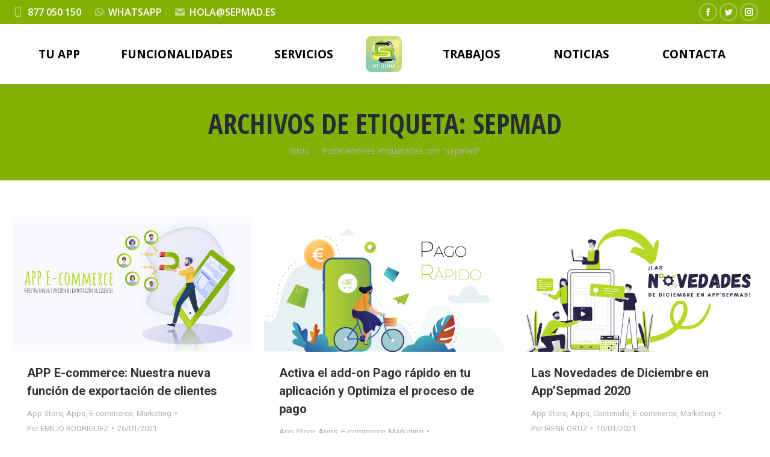

--- FILE ---
content_type: text/html; charset=UTF-8
request_url: https://www.sepmad.es/etiquetas/sepmad/
body_size: 18669
content:
<!DOCTYPE html>
<!--[if !(IE 6) | !(IE 7) | !(IE 8)  ]><!-->
<html lang="es" class="no-js">
<!--<![endif]-->
<head>
	<meta charset="UTF-8" />
		<meta name="viewport" content="width=device-width, initial-scale=1, maximum-scale=1, user-scalable=0">
		<meta name="theme-color" content="#b7d824"/>	<link rel="profile" href="https://gmpg.org/xfn/11" />
	<title>sepmad &#8211; SEPMAD.ES</title>
<meta name='robots' content='max-image-preview:large' />
<link rel='dns-prefetch' href='//www.googletagmanager.com' />
<link rel='dns-prefetch' href='//maps.googleapis.com' />
<link rel='dns-prefetch' href='//fonts.googleapis.com' />
<link rel="alternate" type="application/rss+xml" title="SEPMAD.ES &raquo; Feed" href="https://www.sepmad.es/feed/" />
<link rel="alternate" type="application/rss+xml" title="SEPMAD.ES &raquo; Feed de los comentarios" href="https://www.sepmad.es/comments/feed/" />
<link rel="alternate" type="application/rss+xml" title="SEPMAD.ES &raquo; Etiqueta sepmad del feed" href="https://www.sepmad.es/etiquetas/sepmad/feed/" />
<style id='wp-img-auto-sizes-contain-inline-css' type='text/css'>
img:is([sizes=auto i],[sizes^="auto," i]){contain-intrinsic-size:3000px 1500px}
/*# sourceURL=wp-img-auto-sizes-contain-inline-css */
</style>
<link rel='stylesheet' id='argpd-informbox-css' href='https://www.sepmad.es/v2/wp-content/plugins/adapta-rgpd/assets/css/inform-box-in-line.css?ver=1.3.9' type='text/css' media='all' />
<link rel='stylesheet' id='argpd-cookies-eu-banner-css' href='https://www.sepmad.es/v2/wp-content/plugins/adapta-rgpd/assets/css/cookies-banner-classic.css?ver=1.3.9' type='text/css' media='all' />
<style id='wp-emoji-styles-inline-css' type='text/css'>

	img.wp-smiley, img.emoji {
		display: inline !important;
		border: none !important;
		box-shadow: none !important;
		height: 1em !important;
		width: 1em !important;
		margin: 0 0.07em !important;
		vertical-align: -0.1em !important;
		background: none !important;
		padding: 0 !important;
	}
/*# sourceURL=wp-emoji-styles-inline-css */
</style>
<link rel='stylesheet' id='wp-block-library-css' href='https://www.sepmad.es/v2/wp-includes/css/dist/block-library/style.min.css?ver=6.9' type='text/css' media='all' />
<style id='global-styles-inline-css' type='text/css'>
:root{--wp--preset--aspect-ratio--square: 1;--wp--preset--aspect-ratio--4-3: 4/3;--wp--preset--aspect-ratio--3-4: 3/4;--wp--preset--aspect-ratio--3-2: 3/2;--wp--preset--aspect-ratio--2-3: 2/3;--wp--preset--aspect-ratio--16-9: 16/9;--wp--preset--aspect-ratio--9-16: 9/16;--wp--preset--color--black: #000000;--wp--preset--color--cyan-bluish-gray: #abb8c3;--wp--preset--color--white: #FFF;--wp--preset--color--pale-pink: #f78da7;--wp--preset--color--vivid-red: #cf2e2e;--wp--preset--color--luminous-vivid-orange: #ff6900;--wp--preset--color--luminous-vivid-amber: #fcb900;--wp--preset--color--light-green-cyan: #7bdcb5;--wp--preset--color--vivid-green-cyan: #00d084;--wp--preset--color--pale-cyan-blue: #8ed1fc;--wp--preset--color--vivid-cyan-blue: #0693e3;--wp--preset--color--vivid-purple: #9b51e0;--wp--preset--color--accent: #b7d824;--wp--preset--color--dark-gray: #111;--wp--preset--color--light-gray: #767676;--wp--preset--gradient--vivid-cyan-blue-to-vivid-purple: linear-gradient(135deg,rgb(6,147,227) 0%,rgb(155,81,224) 100%);--wp--preset--gradient--light-green-cyan-to-vivid-green-cyan: linear-gradient(135deg,rgb(122,220,180) 0%,rgb(0,208,130) 100%);--wp--preset--gradient--luminous-vivid-amber-to-luminous-vivid-orange: linear-gradient(135deg,rgb(252,185,0) 0%,rgb(255,105,0) 100%);--wp--preset--gradient--luminous-vivid-orange-to-vivid-red: linear-gradient(135deg,rgb(255,105,0) 0%,rgb(207,46,46) 100%);--wp--preset--gradient--very-light-gray-to-cyan-bluish-gray: linear-gradient(135deg,rgb(238,238,238) 0%,rgb(169,184,195) 100%);--wp--preset--gradient--cool-to-warm-spectrum: linear-gradient(135deg,rgb(74,234,220) 0%,rgb(151,120,209) 20%,rgb(207,42,186) 40%,rgb(238,44,130) 60%,rgb(251,105,98) 80%,rgb(254,248,76) 100%);--wp--preset--gradient--blush-light-purple: linear-gradient(135deg,rgb(255,206,236) 0%,rgb(152,150,240) 100%);--wp--preset--gradient--blush-bordeaux: linear-gradient(135deg,rgb(254,205,165) 0%,rgb(254,45,45) 50%,rgb(107,0,62) 100%);--wp--preset--gradient--luminous-dusk: linear-gradient(135deg,rgb(255,203,112) 0%,rgb(199,81,192) 50%,rgb(65,88,208) 100%);--wp--preset--gradient--pale-ocean: linear-gradient(135deg,rgb(255,245,203) 0%,rgb(182,227,212) 50%,rgb(51,167,181) 100%);--wp--preset--gradient--electric-grass: linear-gradient(135deg,rgb(202,248,128) 0%,rgb(113,206,126) 100%);--wp--preset--gradient--midnight: linear-gradient(135deg,rgb(2,3,129) 0%,rgb(40,116,252) 100%);--wp--preset--font-size--small: 13px;--wp--preset--font-size--medium: 20px;--wp--preset--font-size--large: 36px;--wp--preset--font-size--x-large: 42px;--wp--preset--spacing--20: 0.44rem;--wp--preset--spacing--30: 0.67rem;--wp--preset--spacing--40: 1rem;--wp--preset--spacing--50: 1.5rem;--wp--preset--spacing--60: 2.25rem;--wp--preset--spacing--70: 3.38rem;--wp--preset--spacing--80: 5.06rem;--wp--preset--shadow--natural: 6px 6px 9px rgba(0, 0, 0, 0.2);--wp--preset--shadow--deep: 12px 12px 50px rgba(0, 0, 0, 0.4);--wp--preset--shadow--sharp: 6px 6px 0px rgba(0, 0, 0, 0.2);--wp--preset--shadow--outlined: 6px 6px 0px -3px rgb(255, 255, 255), 6px 6px rgb(0, 0, 0);--wp--preset--shadow--crisp: 6px 6px 0px rgb(0, 0, 0);}:where(.is-layout-flex){gap: 0.5em;}:where(.is-layout-grid){gap: 0.5em;}body .is-layout-flex{display: flex;}.is-layout-flex{flex-wrap: wrap;align-items: center;}.is-layout-flex > :is(*, div){margin: 0;}body .is-layout-grid{display: grid;}.is-layout-grid > :is(*, div){margin: 0;}:where(.wp-block-columns.is-layout-flex){gap: 2em;}:where(.wp-block-columns.is-layout-grid){gap: 2em;}:where(.wp-block-post-template.is-layout-flex){gap: 1.25em;}:where(.wp-block-post-template.is-layout-grid){gap: 1.25em;}.has-black-color{color: var(--wp--preset--color--black) !important;}.has-cyan-bluish-gray-color{color: var(--wp--preset--color--cyan-bluish-gray) !important;}.has-white-color{color: var(--wp--preset--color--white) !important;}.has-pale-pink-color{color: var(--wp--preset--color--pale-pink) !important;}.has-vivid-red-color{color: var(--wp--preset--color--vivid-red) !important;}.has-luminous-vivid-orange-color{color: var(--wp--preset--color--luminous-vivid-orange) !important;}.has-luminous-vivid-amber-color{color: var(--wp--preset--color--luminous-vivid-amber) !important;}.has-light-green-cyan-color{color: var(--wp--preset--color--light-green-cyan) !important;}.has-vivid-green-cyan-color{color: var(--wp--preset--color--vivid-green-cyan) !important;}.has-pale-cyan-blue-color{color: var(--wp--preset--color--pale-cyan-blue) !important;}.has-vivid-cyan-blue-color{color: var(--wp--preset--color--vivid-cyan-blue) !important;}.has-vivid-purple-color{color: var(--wp--preset--color--vivid-purple) !important;}.has-black-background-color{background-color: var(--wp--preset--color--black) !important;}.has-cyan-bluish-gray-background-color{background-color: var(--wp--preset--color--cyan-bluish-gray) !important;}.has-white-background-color{background-color: var(--wp--preset--color--white) !important;}.has-pale-pink-background-color{background-color: var(--wp--preset--color--pale-pink) !important;}.has-vivid-red-background-color{background-color: var(--wp--preset--color--vivid-red) !important;}.has-luminous-vivid-orange-background-color{background-color: var(--wp--preset--color--luminous-vivid-orange) !important;}.has-luminous-vivid-amber-background-color{background-color: var(--wp--preset--color--luminous-vivid-amber) !important;}.has-light-green-cyan-background-color{background-color: var(--wp--preset--color--light-green-cyan) !important;}.has-vivid-green-cyan-background-color{background-color: var(--wp--preset--color--vivid-green-cyan) !important;}.has-pale-cyan-blue-background-color{background-color: var(--wp--preset--color--pale-cyan-blue) !important;}.has-vivid-cyan-blue-background-color{background-color: var(--wp--preset--color--vivid-cyan-blue) !important;}.has-vivid-purple-background-color{background-color: var(--wp--preset--color--vivid-purple) !important;}.has-black-border-color{border-color: var(--wp--preset--color--black) !important;}.has-cyan-bluish-gray-border-color{border-color: var(--wp--preset--color--cyan-bluish-gray) !important;}.has-white-border-color{border-color: var(--wp--preset--color--white) !important;}.has-pale-pink-border-color{border-color: var(--wp--preset--color--pale-pink) !important;}.has-vivid-red-border-color{border-color: var(--wp--preset--color--vivid-red) !important;}.has-luminous-vivid-orange-border-color{border-color: var(--wp--preset--color--luminous-vivid-orange) !important;}.has-luminous-vivid-amber-border-color{border-color: var(--wp--preset--color--luminous-vivid-amber) !important;}.has-light-green-cyan-border-color{border-color: var(--wp--preset--color--light-green-cyan) !important;}.has-vivid-green-cyan-border-color{border-color: var(--wp--preset--color--vivid-green-cyan) !important;}.has-pale-cyan-blue-border-color{border-color: var(--wp--preset--color--pale-cyan-blue) !important;}.has-vivid-cyan-blue-border-color{border-color: var(--wp--preset--color--vivid-cyan-blue) !important;}.has-vivid-purple-border-color{border-color: var(--wp--preset--color--vivid-purple) !important;}.has-vivid-cyan-blue-to-vivid-purple-gradient-background{background: var(--wp--preset--gradient--vivid-cyan-blue-to-vivid-purple) !important;}.has-light-green-cyan-to-vivid-green-cyan-gradient-background{background: var(--wp--preset--gradient--light-green-cyan-to-vivid-green-cyan) !important;}.has-luminous-vivid-amber-to-luminous-vivid-orange-gradient-background{background: var(--wp--preset--gradient--luminous-vivid-amber-to-luminous-vivid-orange) !important;}.has-luminous-vivid-orange-to-vivid-red-gradient-background{background: var(--wp--preset--gradient--luminous-vivid-orange-to-vivid-red) !important;}.has-very-light-gray-to-cyan-bluish-gray-gradient-background{background: var(--wp--preset--gradient--very-light-gray-to-cyan-bluish-gray) !important;}.has-cool-to-warm-spectrum-gradient-background{background: var(--wp--preset--gradient--cool-to-warm-spectrum) !important;}.has-blush-light-purple-gradient-background{background: var(--wp--preset--gradient--blush-light-purple) !important;}.has-blush-bordeaux-gradient-background{background: var(--wp--preset--gradient--blush-bordeaux) !important;}.has-luminous-dusk-gradient-background{background: var(--wp--preset--gradient--luminous-dusk) !important;}.has-pale-ocean-gradient-background{background: var(--wp--preset--gradient--pale-ocean) !important;}.has-electric-grass-gradient-background{background: var(--wp--preset--gradient--electric-grass) !important;}.has-midnight-gradient-background{background: var(--wp--preset--gradient--midnight) !important;}.has-small-font-size{font-size: var(--wp--preset--font-size--small) !important;}.has-medium-font-size{font-size: var(--wp--preset--font-size--medium) !important;}.has-large-font-size{font-size: var(--wp--preset--font-size--large) !important;}.has-x-large-font-size{font-size: var(--wp--preset--font-size--x-large) !important;}
/*# sourceURL=global-styles-inline-css */
</style>

<style id='classic-theme-styles-inline-css' type='text/css'>
/*! This file is auto-generated */
.wp-block-button__link{color:#fff;background-color:#32373c;border-radius:9999px;box-shadow:none;text-decoration:none;padding:calc(.667em + 2px) calc(1.333em + 2px);font-size:1.125em}.wp-block-file__button{background:#32373c;color:#fff;text-decoration:none}
/*# sourceURL=/wp-includes/css/classic-themes.min.css */
</style>
<link rel='stylesheet' id='the7-font-css' href='https://www.sepmad.es/v2/wp-content/themes/SEP_v1/fonts/icomoon-the7-font/icomoon-the7-font.min.css?ver=11.6.4' type='text/css' media='all' />
<link rel='stylesheet' id='the7-awesome-fonts-css' href='https://www.sepmad.es/v2/wp-content/themes/SEP_v1/fonts/FontAwesome/css/all.min.css?ver=11.6.4' type='text/css' media='all' />
<link rel='stylesheet' id='the7-Defaults-css' href='https://www.sepmad.es/v2/wp-content/uploads/smile_fonts/Defaults/Defaults.css?ver=6.9' type='text/css' media='all' />
<link rel='stylesheet' id='js_composer_front-css' href='//www.sepmad.es/v2/wp-content/uploads/js_composer/js_composer_front_custom.css?ver=8.7.2' type='text/css' media='all' />
<link rel='stylesheet' id='dt-web-fonts-css' href='https://fonts.googleapis.com/css?family=Roboto:400,600,700%7COpen+Sans:400,600,700%7CRoboto+Condensed:400,600,700%7COpen+Sans+Condensed:400,600,700' type='text/css' media='all' />
<link rel='stylesheet' id='dt-main-css' href='https://www.sepmad.es/v2/wp-content/themes/SEP_v1/css/main.min.css?ver=11.6.4' type='text/css' media='all' />
<style id='dt-main-inline-css' type='text/css'>
body #load {
  display: block;
  height: 100%;
  overflow: hidden;
  position: fixed;
  width: 100%;
  z-index: 9901;
  opacity: 1;
  visibility: visible;
  transition: all .35s ease-out;
}
.load-wrap {
  width: 100%;
  height: 100%;
  background-position: center center;
  background-repeat: no-repeat;
  text-align: center;
  display: -ms-flexbox;
  display: -ms-flex;
  display: flex;
  -ms-align-items: center;
  -ms-flex-align: center;
  align-items: center;
  -ms-flex-flow: column wrap;
  flex-flow: column wrap;
  -ms-flex-pack: center;
  -ms-justify-content: center;
  justify-content: center;
}
.load-wrap > svg {
  position: absolute;
  top: 50%;
  left: 50%;
  transform: translate(-50%,-50%);
}
#load {
  background: var(--the7-elementor-beautiful-loading-bg,#ffffff);
  --the7-beautiful-spinner-color2: var(--the7-beautiful-spinner-color,#b7d824);
}

/*# sourceURL=dt-main-inline-css */
</style>
<link rel='stylesheet' id='the7-custom-scrollbar-css' href='https://www.sepmad.es/v2/wp-content/themes/SEP_v1/lib/custom-scrollbar/custom-scrollbar.min.css?ver=11.6.4' type='text/css' media='all' />
<link rel='stylesheet' id='the7-wpbakery-css' href='https://www.sepmad.es/v2/wp-content/themes/SEP_v1/css/wpbakery.min.css?ver=11.6.4' type='text/css' media='all' />
<link rel='stylesheet' id='the7-core-css' href='https://www.sepmad.es/v2/wp-content/plugins/dt-the7-core/assets/css/post-type.min.css?ver=2.7.12' type='text/css' media='all' />
<link rel='stylesheet' id='the7-css-vars-css' href='https://www.sepmad.es/v2/wp-content/uploads/the7-css/css-vars.css?ver=1762044827dd' type='text/css' media='all' />
<link rel='stylesheet' id='dt-custom-css' href='https://www.sepmad.es/v2/wp-content/uploads/the7-css/custom.css?ver=1762044827dd' type='text/css' media='all' />
<link rel='stylesheet' id='dt-media-css' href='https://www.sepmad.es/v2/wp-content/uploads/the7-css/media.css?ver=1762044827dd' type='text/css' media='all' />
<link rel='stylesheet' id='the7-mega-menu-css' href='https://www.sepmad.es/v2/wp-content/uploads/the7-css/mega-menu.css?ver=1762044827dd' type='text/css' media='all' />
<link rel='stylesheet' id='the7-elements-albums-portfolio-css' href='https://www.sepmad.es/v2/wp-content/uploads/the7-css/the7-elements-albums-portfolio.css?ver=1762044827dd' type='text/css' media='all' />
<link rel='stylesheet' id='the7-elements-css' href='https://www.sepmad.es/v2/wp-content/uploads/the7-css/post-type-dynamic.css?ver=1762044827dd' type='text/css' media='all' />
<link rel='stylesheet' id='style-css' href='https://www.sepmad.es/v2/wp-content/themes/SEP_v1/style.css?ver=11.6.4' type='text/css' media='all' />
<link rel='stylesheet' id='ultimate-vc-addons-style-min-css' href='https://www.sepmad.es/v2/wp-content/plugins/Ultimate_VC_Addons/assets/min-css/ultimate.min.css?ver=3.21.2' type='text/css' media='all' />
<link rel='stylesheet' id='ultimate-vc-addons-icons-css' href='https://www.sepmad.es/v2/wp-content/plugins/Ultimate_VC_Addons/assets/css/icons.css?ver=3.21.2' type='text/css' media='all' />
<link rel='stylesheet' id='ultimate-vc-addons-vidcons-css' href='https://www.sepmad.es/v2/wp-content/plugins/Ultimate_VC_Addons/assets/fonts/vidcons.css?ver=3.21.2' type='text/css' media='all' />
<link rel='stylesheet' id='ultimate-vc-addons-selected-google-fonts-style-css' href='https://fonts.googleapis.com/css?family=Open+Sans:normal,600,700,800&#038;subset=vietnamese,latin-ext,cyrillic,cyrillic-ext,greek,greek-ext,latin' type='text/css' media='all' />
<script type="text/javascript" src="https://www.sepmad.es/v2/wp-includes/js/jquery/jquery.min.js?ver=3.7.1" id="jquery-core-js"></script>
<script type="text/javascript" src="https://www.sepmad.es/v2/wp-includes/js/jquery/jquery-migrate.min.js?ver=3.4.1" id="jquery-migrate-js"></script>
<script type="text/javascript" src="https://www.sepmad.es/v2/wp-content/plugins/adapta-rgpd/assets/js/cookies-eu-banner.js?ver=1.3.9" id="argpd-cookies-eu-banner-js"></script>
<script type="text/javascript" src="//www.sepmad.es/v2/wp-content/plugins/revslider/sr6/assets/js/rbtools.min.js?ver=6.7.38" async id="tp-tools-js"></script>
<script type="text/javascript" src="//www.sepmad.es/v2/wp-content/plugins/revslider/sr6/assets/js/rs6.min.js?ver=6.7.38" async id="revmin-js"></script>
<script type="text/javascript" id="dt-above-fold-js-extra">
/* <![CDATA[ */
var dtLocal = {"themeUrl":"https://www.sepmad.es/v2/wp-content/themes/SEP_v1","passText":"Para ver esta publicaci\u00f3n protegida, introduce la contrase\u00f1a debajo:","moreButtonText":{"loading":"Cargando...","loadMore":"Cargar m\u00e1s"},"postID":"4786","ajaxurl":"https://www.sepmad.es/v2/wp-admin/admin-ajax.php","REST":{"baseUrl":"https://www.sepmad.es/wp-json/the7/v1","endpoints":{"sendMail":"/send-mail"}},"contactMessages":{"required":"Uno o m\u00e1s campos tienen un error. Por favor, compruebe y vuelva a intentarlo.","terms":"Please accept the privacy policy.","fillTheCaptchaError":"Please, fill the captcha."},"captchaSiteKey":"","ajaxNonce":"04d74bd52d","pageData":{"type":"archive","template":"archive","layout":"masonry"},"themeSettings":{"smoothScroll":"off","lazyLoading":false,"desktopHeader":{"height":100},"ToggleCaptionEnabled":"disabled","ToggleCaption":"Navigation","floatingHeader":{"showAfter":160,"showMenu":true,"height":70,"logo":{"showLogo":true,"html":"\u003Cimg class=\" preload-me\" src=\"https://www.sepmad.es/v2/wp-content/uploads/2020/10/LOGO-APP-60.png\" srcset=\"https://www.sepmad.es/v2/wp-content/uploads/2020/10/LOGO-APP-60.png 60w, https://www.sepmad.es/v2/wp-content/uploads/2020/10/LOGO-APP-120.png 120w\" width=\"60\" height=\"60\"   sizes=\"60px\" alt=\"SEPMAD.ES\" /\u003E","url":"https://www.sepmad.es/"}},"topLine":{"floatingTopLine":{"logo":{"showLogo":false,"html":""}}},"mobileHeader":{"firstSwitchPoint":1100,"secondSwitchPoint":778,"firstSwitchPointHeight":70,"secondSwitchPointHeight":60,"mobileToggleCaptionEnabled":"disabled","mobileToggleCaption":"Men\u00fa"},"stickyMobileHeaderFirstSwitch":{"logo":{"html":"\u003Cimg class=\" preload-me\" src=\"https://www.sepmad.es/v2/wp-content/uploads/2019/11/logo-sepmad-s-60.png\" srcset=\"https://www.sepmad.es/v2/wp-content/uploads/2019/11/logo-sepmad-s-60.png 60w, https://www.sepmad.es/v2/wp-content/uploads/2019/11/logo-sepmad-s-120.png 120w\" width=\"60\" height=\"60\"   sizes=\"60px\" alt=\"SEPMAD.ES\" /\u003E"}},"stickyMobileHeaderSecondSwitch":{"logo":{"html":"\u003Cimg class=\" preload-me\" src=\"https://www.sepmad.es/v2/wp-content/uploads/2019/11/logo-sepmad-s-60.png\" srcset=\"https://www.sepmad.es/v2/wp-content/uploads/2019/11/logo-sepmad-s-60.png 60w, https://www.sepmad.es/v2/wp-content/uploads/2019/11/logo-sepmad-s-120.png 120w\" width=\"60\" height=\"60\"   sizes=\"60px\" alt=\"SEPMAD.ES\" /\u003E"}},"sidebar":{"switchPoint":990},"boxedWidth":"1340px"},"VCMobileScreenWidth":"768"};
var dtShare = {"shareButtonText":{"facebook":"Compartir en Facebook","twitter":"Tweet","pinterest":"Tweet","linkedin":"Compartir en Linkedin","whatsapp":"Compartir en Whatsapp"},"overlayOpacity":"80"};
//# sourceURL=dt-above-fold-js-extra
/* ]]> */
</script>
<script type="text/javascript" src="https://www.sepmad.es/v2/wp-content/themes/SEP_v1/js/above-the-fold.min.js?ver=11.6.4" id="dt-above-fold-js"></script>

<!-- Fragmento de código de la etiqueta de Google (gtag.js) añadida por Site Kit -->
<!-- Fragmento de código de Google Analytics añadido por Site Kit -->
<script type="text/javascript" src="https://www.googletagmanager.com/gtag/js?id=GT-T5MQWXQ" id="google_gtagjs-js" async></script>
<script type="text/javascript" id="google_gtagjs-js-after">
/* <![CDATA[ */
window.dataLayer = window.dataLayer || [];function gtag(){dataLayer.push(arguments);}
gtag("set","linker",{"domains":["www.sepmad.es"]});
gtag("js", new Date());
gtag("set", "developer_id.dZTNiMT", true);
gtag("config", "GT-T5MQWXQ");
 window._googlesitekit = window._googlesitekit || {}; window._googlesitekit.throttledEvents = []; window._googlesitekit.gtagEvent = (name, data) => { var key = JSON.stringify( { name, data } ); if ( !! window._googlesitekit.throttledEvents[ key ] ) { return; } window._googlesitekit.throttledEvents[ key ] = true; setTimeout( () => { delete window._googlesitekit.throttledEvents[ key ]; }, 5 ); gtag( "event", name, { ...data, event_source: "site-kit" } ); }; 
//# sourceURL=google_gtagjs-js-after
/* ]]> */
</script>
<script type="text/javascript" src="https://www.sepmad.es/v2/wp-content/plugins/Ultimate_VC_Addons/assets/min-js/modernizr-custom.min.js?ver=3.21.2" id="ultimate-vc-addons-modernizr-js"></script>
<script type="text/javascript" src="https://www.sepmad.es/v2/wp-content/plugins/Ultimate_VC_Addons/assets/min-js/jquery-ui.min.js?ver=3.21.2" id="jquery_ui-js"></script>
<script type="text/javascript" src="https://maps.googleapis.com/maps/api/js" id="ultimate-vc-addons-googleapis-js"></script>
<script type="text/javascript" src="https://www.sepmad.es/v2/wp-includes/js/jquery/ui/core.min.js?ver=1.13.3" id="jquery-ui-core-js"></script>
<script type="text/javascript" src="https://www.sepmad.es/v2/wp-includes/js/jquery/ui/mouse.min.js?ver=1.13.3" id="jquery-ui-mouse-js"></script>
<script type="text/javascript" src="https://www.sepmad.es/v2/wp-includes/js/jquery/ui/slider.min.js?ver=1.13.3" id="jquery-ui-slider-js"></script>
<script type="text/javascript" src="https://www.sepmad.es/v2/wp-content/plugins/Ultimate_VC_Addons/assets/min-js/jquery-ui-labeledslider.min.js?ver=3.21.2" id="ultimate-vc-addons_range_tick-js"></script>
<script type="text/javascript" src="https://www.sepmad.es/v2/wp-content/plugins/Ultimate_VC_Addons/assets/min-js/ultimate.min.js?ver=3.21.2" id="ultimate-vc-addons-script-js"></script>
<script type="text/javascript" src="https://www.sepmad.es/v2/wp-content/plugins/Ultimate_VC_Addons/assets/min-js/modal-all.min.js?ver=3.21.2" id="ultimate-vc-addons-modal-all-js"></script>
<script type="text/javascript" src="https://www.sepmad.es/v2/wp-content/plugins/Ultimate_VC_Addons/assets/min-js/jparallax.min.js?ver=3.21.2" id="ultimate-vc-addons-jquery.shake-js"></script>
<script type="text/javascript" src="https://www.sepmad.es/v2/wp-content/plugins/Ultimate_VC_Addons/assets/min-js/vhparallax.min.js?ver=3.21.2" id="ultimate-vc-addons-jquery.vhparallax-js"></script>
<script type="text/javascript" src="https://www.sepmad.es/v2/wp-content/plugins/Ultimate_VC_Addons/assets/min-js/ultimate_bg.min.js?ver=3.21.2" id="ultimate-vc-addons-row-bg-js"></script>
<script type="text/javascript" src="https://www.sepmad.es/v2/wp-content/plugins/Ultimate_VC_Addons/assets/min-js/mb-YTPlayer.min.js?ver=3.21.2" id="ultimate-vc-addons-jquery.ytplayer-js"></script>
<script></script><link rel="https://api.w.org/" href="https://www.sepmad.es/wp-json/" /><link rel="alternate" title="JSON" type="application/json" href="https://www.sepmad.es/wp-json/wp/v2/tags/43" /><link rel="EditURI" type="application/rsd+xml" title="RSD" href="https://www.sepmad.es/v2/xmlrpc.php?rsd" />
<meta name="generator" content="WordPress 6.9" />
<meta name="generator" content="Site Kit by Google 1.171.0" /><meta name="generator" content="Powered by WPBakery Page Builder - drag and drop page builder for WordPress."/>
<meta name="generator" content="Powered by Slider Revolution 6.7.38 - responsive, Mobile-Friendly Slider Plugin for WordPress with comfortable drag and drop interface." />
<script type="text/javascript" id="the7-loader-script">
document.addEventListener("DOMContentLoaded", function(event) {
	var load = document.getElementById("load");
	if(!load.classList.contains('loader-removed')){
		var removeLoading = setTimeout(function() {
			load.className += " loader-removed";
		}, 300);
	}
});
</script>
		<link rel="icon" href="https://www.sepmad.es/v2/wp-content/uploads/2020/10/LOGO-APP-16.png" type="image/png" sizes="16x16"/><link rel="icon" href="https://www.sepmad.es/v2/wp-content/uploads/2020/10/LOGO-APP-32.png" type="image/png" sizes="32x32"/><link rel="apple-touch-icon" href="https://www.sepmad.es/v2/wp-content/uploads/2020/10/LOGO-APP-60.png"><link rel="apple-touch-icon" sizes="76x76" href="https://www.sepmad.es/v2/wp-content/uploads/2020/10/LOGO-APP-76.png"><link rel="apple-touch-icon" sizes="120x120" href="https://www.sepmad.es/v2/wp-content/uploads/2020/10/LOGO-APP-120.png"><link rel="apple-touch-icon" sizes="152x152" href="https://www.sepmad.es/v2/wp-content/uploads/2020/10/LOGO-APP-152.png"><script>function setREVStartSize(e){
			//window.requestAnimationFrame(function() {
				window.RSIW = window.RSIW===undefined ? window.innerWidth : window.RSIW;
				window.RSIH = window.RSIH===undefined ? window.innerHeight : window.RSIH;
				try {
					var pw = document.getElementById(e.c).parentNode.offsetWidth,
						newh;
					pw = pw===0 || isNaN(pw) || (e.l=="fullwidth" || e.layout=="fullwidth") ? window.RSIW : pw;
					e.tabw = e.tabw===undefined ? 0 : parseInt(e.tabw);
					e.thumbw = e.thumbw===undefined ? 0 : parseInt(e.thumbw);
					e.tabh = e.tabh===undefined ? 0 : parseInt(e.tabh);
					e.thumbh = e.thumbh===undefined ? 0 : parseInt(e.thumbh);
					e.tabhide = e.tabhide===undefined ? 0 : parseInt(e.tabhide);
					e.thumbhide = e.thumbhide===undefined ? 0 : parseInt(e.thumbhide);
					e.mh = e.mh===undefined || e.mh=="" || e.mh==="auto" ? 0 : parseInt(e.mh,0);
					if(e.layout==="fullscreen" || e.l==="fullscreen")
						newh = Math.max(e.mh,window.RSIH);
					else{
						e.gw = Array.isArray(e.gw) ? e.gw : [e.gw];
						for (var i in e.rl) if (e.gw[i]===undefined || e.gw[i]===0) e.gw[i] = e.gw[i-1];
						e.gh = e.el===undefined || e.el==="" || (Array.isArray(e.el) && e.el.length==0)? e.gh : e.el;
						e.gh = Array.isArray(e.gh) ? e.gh : [e.gh];
						for (var i in e.rl) if (e.gh[i]===undefined || e.gh[i]===0) e.gh[i] = e.gh[i-1];
											
						var nl = new Array(e.rl.length),
							ix = 0,
							sl;
						e.tabw = e.tabhide>=pw ? 0 : e.tabw;
						e.thumbw = e.thumbhide>=pw ? 0 : e.thumbw;
						e.tabh = e.tabhide>=pw ? 0 : e.tabh;
						e.thumbh = e.thumbhide>=pw ? 0 : e.thumbh;
						for (var i in e.rl) nl[i] = e.rl[i]<window.RSIW ? 0 : e.rl[i];
						sl = nl[0];
						for (var i in nl) if (sl>nl[i] && nl[i]>0) { sl = nl[i]; ix=i;}
						var m = pw>(e.gw[ix]+e.tabw+e.thumbw) ? 1 : (pw-(e.tabw+e.thumbw)) / (e.gw[ix]);
						newh =  (e.gh[ix] * m) + (e.tabh + e.thumbh);
					}
					var el = document.getElementById(e.c);
					if (el!==null && el) el.style.height = newh+"px";
					el = document.getElementById(e.c+"_wrapper");
					if (el!==null && el) {
						el.style.height = newh+"px";
						el.style.display = "block";
					}
				} catch(e){
					console.log("Failure at Presize of Slider:" + e)
				}
			//});
		  };</script>
<noscript><style> .wpb_animate_when_almost_visible { opacity: 1; }</style></noscript><script src="//code.tidio.co/xkqampz6ebbhjcrb6erze56nenfs6uzt.js" async></script><style id='the7-custom-inline-css' type='text/css'>
.alignfull {
  margin-top: calc(2 * 1rem);
  margin-right: 0;
  margin-bottom: calc(2 * 1rem);
  margin-left: 0;
  max-width: 100%;
}

.wp-block-image.alignfull img {
  width: 100vw;
  margin-left: auto;
  margin-right: auto;
}
</style>
<link rel='stylesheet' id='rs-plugin-settings-css' href='//www.sepmad.es/v2/wp-content/plugins/revslider/sr6/assets/css/rs6.css?ver=6.7.38' type='text/css' media='all' />
<style id='rs-plugin-settings-inline-css' type='text/css'>
#rs-demo-id {}
/*# sourceURL=rs-plugin-settings-inline-css */
</style>
</head>
<body id="the7-body" class="archive tag tag-sepmad tag-43 wp-embed-responsive wp-theme-SEP_v1 the7-core-ver-2.7.12 layout-masonry description-under-image dt-responsive-on right-mobile-menu-close-icon ouside-menu-close-icon mobile-hamburger-close-bg-enable mobile-hamburger-close-bg-hover-enable  rotate-medium-mobile-menu-close-icon fade-medium-menu-close-icon srcset-enabled btn-flat custom-btn-color custom-btn-hover-color phantom-sticky phantom-shadow-decoration phantom-main-logo-on sticky-mobile-header top-header first-switch-logo-center first-switch-menu-right second-switch-logo-left second-switch-menu-right right-mobile-menu layzr-loading-on inline-message-style the7-ver-11.6.4 dt-fa-compatibility wpb-js-composer js-comp-ver-8.7.2 vc_responsive">
<!-- The7 11.6.4 -->
<div id="load" class="spinner-loader">
	<div class="load-wrap"><style type="text/css">
    [class*="the7-spinner-animate-"]{
        animation: spinner-animation 1s cubic-bezier(1,1,1,1) infinite;
        x:46.5px;
        y:40px;
        width:7px;
        height:20px;
        fill:var(--the7-beautiful-spinner-color2);
        opacity: 0.2;
    }
    .the7-spinner-animate-2{
        animation-delay: 0.083s;
    }
    .the7-spinner-animate-3{
        animation-delay: 0.166s;
    }
    .the7-spinner-animate-4{
         animation-delay: 0.25s;
    }
    .the7-spinner-animate-5{
         animation-delay: 0.33s;
    }
    .the7-spinner-animate-6{
         animation-delay: 0.416s;
    }
    .the7-spinner-animate-7{
         animation-delay: 0.5s;
    }
    .the7-spinner-animate-8{
         animation-delay: 0.58s;
    }
    .the7-spinner-animate-9{
         animation-delay: 0.666s;
    }
    .the7-spinner-animate-10{
         animation-delay: 0.75s;
    }
    .the7-spinner-animate-11{
        animation-delay: 0.83s;
    }
    .the7-spinner-animate-12{
        animation-delay: 0.916s;
    }
    @keyframes spinner-animation{
        from {
            opacity: 1;
        }
        to{
            opacity: 0;
        }
    }
</style>
<svg width="75px" height="75px" xmlns="http://www.w3.org/2000/svg" viewBox="0 0 100 100" preserveAspectRatio="xMidYMid">
	<rect class="the7-spinner-animate-1" rx="5" ry="5" transform="rotate(0 50 50) translate(0 -30)"></rect>
	<rect class="the7-spinner-animate-2" rx="5" ry="5" transform="rotate(30 50 50) translate(0 -30)"></rect>
	<rect class="the7-spinner-animate-3" rx="5" ry="5" transform="rotate(60 50 50) translate(0 -30)"></rect>
	<rect class="the7-spinner-animate-4" rx="5" ry="5" transform="rotate(90 50 50) translate(0 -30)"></rect>
	<rect class="the7-spinner-animate-5" rx="5" ry="5" transform="rotate(120 50 50) translate(0 -30)"></rect>
	<rect class="the7-spinner-animate-6" rx="5" ry="5" transform="rotate(150 50 50) translate(0 -30)"></rect>
	<rect class="the7-spinner-animate-7" rx="5" ry="5" transform="rotate(180 50 50) translate(0 -30)"></rect>
	<rect class="the7-spinner-animate-8" rx="5" ry="5" transform="rotate(210 50 50) translate(0 -30)"></rect>
	<rect class="the7-spinner-animate-9" rx="5" ry="5" transform="rotate(240 50 50) translate(0 -30)"></rect>
	<rect class="the7-spinner-animate-10" rx="5" ry="5" transform="rotate(270 50 50) translate(0 -30)"></rect>
	<rect class="the7-spinner-animate-11" rx="5" ry="5" transform="rotate(300 50 50) translate(0 -30)"></rect>
	<rect class="the7-spinner-animate-12" rx="5" ry="5" transform="rotate(330 50 50) translate(0 -30)"></rect>
</svg></div>
</div>
<div id="page" >
	<a class="skip-link screen-reader-text" href="#content">Saltar al contenido</a>

<div class="masthead split-header justify widgets full-height shadow-decoration shadow-mobile-header-decoration medium-mobile-menu-icon mobile-menu-icon-hover-bg-on show-sub-menu-on-hover show-device-logo show-mobile-logo"  role="banner">

	<div class="top-bar top-bar-line-hide">
	<div class="top-bar-bg" ></div>
	<div class="left-widgets mini-widgets"><span class="mini-contacts multipurpose_1 show-on-desktop near-logo-first-switch in-menu-second-switch"><i class="fa-fw icomoon-the7-font-the7-phone-03"></i><a href="tel:+34877050150">877 050 150</a></span><span class="mini-contacts phone show-on-desktop near-logo-first-switch in-menu-second-switch"><i class="fa-fw icomoon-the7-font-whatsapp"></i><a href="https://wa.me/34877050150">WHATSAPP</a></span><span class="mini-contacts address show-on-desktop near-logo-first-switch in-menu-second-switch"><i class="fa-fw icomoon-the7-font-the7-mail-01"></i><a href="mailto:hola@sepmad.es">HOLA@SEPMAD.ES</a></span></div><div class="right-widgets mini-widgets"><div class="soc-ico show-on-desktop in-top-bar-right in-top-bar disabled-bg custom-border border-on hover-custom-bg hover-disabled-border  hover-border-off"><a title="Facebook page opens in new window" href="http://www.facebook.com/sepmad" target="_blank" class="facebook"><span class="soc-font-icon"></span><span class="screen-reader-text">Facebook page opens in new window</span></a><a title="Twitter page opens in new window" href="http://www.twitter.com/sepmad" target="_blank" class="twitter"><span class="soc-font-icon"></span><span class="screen-reader-text">Twitter page opens in new window</span></a><a title="Instagram page opens in new window" href="http://www.instagram.com/sepmad" target="_blank" class="instagram"><span class="soc-font-icon"></span><span class="screen-reader-text">Instagram page opens in new window</span></a></div></div></div>

	<header class="header-bar">

		<div class="branding">
	<div id="site-title" class="assistive-text">SEPMAD.ES</div>
	<div id="site-description" class="assistive-text"></div>
	<a class="same-logo" href="https://www.sepmad.es/"><img class=" preload-me" src="https://www.sepmad.es/v2/wp-content/uploads/2020/10/LOGO-APP-60.png" srcset="https://www.sepmad.es/v2/wp-content/uploads/2020/10/LOGO-APP-60.png 60w, https://www.sepmad.es/v2/wp-content/uploads/2020/10/LOGO-APP-120.png 120w" width="60" height="60"   sizes="60px" alt="SEPMAD.ES" /><img class="mobile-logo preload-me" src="https://www.sepmad.es/v2/wp-content/uploads/2019/11/logo-sepmad-s-60.png" srcset="https://www.sepmad.es/v2/wp-content/uploads/2019/11/logo-sepmad-s-60.png 60w, https://www.sepmad.es/v2/wp-content/uploads/2019/11/logo-sepmad-s-120.png 120w" width="60" height="60"   sizes="60px" alt="SEPMAD.ES" /></a></div>

		<nav class="navigation">

			<ul id="split_left-menu" class="main-nav bg-outline-decoration hover-bg-decoration active-bg-decoration outside-item-remove-margin"><li class="menu-item menu-item-type-post_type menu-item-object-page menu-item-home menu-item-4237 first depth-0"><a href='https://www.sepmad.es/' data-level='1'><span class="menu-item-text"><span class="menu-text">TU APP</span></span></a></li> <li class="menu-item menu-item-type-post_type menu-item-object-page menu-item-4235 depth-0"><a href='https://www.sepmad.es/funcionalidades/' data-level='1'><span class="menu-item-text"><span class="menu-text">FUNCIONALIDADES</span></span></a></li> <li class="menu-item menu-item-type-post_type menu-item-object-page menu-item-4844 last depth-0"><a href='https://www.sepmad.es/servicios/' data-level='1'><span class="menu-item-text"><span class="menu-text">SERVICIOS</span></span></a></li> </ul>
			
		</nav>

		<nav class="navigation">

			<ul id="split_right-menu" class="main-nav bg-outline-decoration hover-bg-decoration active-bg-decoration outside-item-remove-margin"><li class="menu-item menu-item-type-post_type menu-item-object-page menu-item-4839 first depth-0"><a href='https://www.sepmad.es/trabajos/' data-level='1'><span class="menu-item-text"><span class="menu-text">TRABAJOS</span></span></a></li> <li class="menu-item menu-item-type-post_type menu-item-object-page menu-item-4236 depth-0"><a href='https://www.sepmad.es/noticias/' data-level='1'><span class="menu-item-text"><span class="menu-text">NOTICIAS</span></span></a></li> <li class="menu-item menu-item-type-post_type menu-item-object-page menu-item-4843 last depth-0"><a href='https://www.sepmad.es/contacta-sac/' data-level='1'><span class="menu-item-text"><span class="menu-text">CONTACTA</span></span></a></li> </ul>
			
		</nav>

	</header>

</div>
<div role="navigation" class="dt-mobile-header mobile-menu-show-divider">
	<div class="dt-close-mobile-menu-icon"><div class="close-line-wrap"><span class="close-line"></span><span class="close-line"></span><span class="close-line"></span></div></div>	<ul id="mobile-menu" class="mobile-main-nav">
		<li class="menu-item menu-item-type-post_type menu-item-object-page menu-item-home menu-item-3628 first depth-0"><a href='https://www.sepmad.es/' data-level='1'><span class="menu-item-text"><span class="menu-text">TU APP</span></span></a></li> <li class="menu-item menu-item-type-post_type menu-item-object-page menu-item-3859 depth-0"><a href='https://www.sepmad.es/funcionalidades/' data-level='1'><span class="menu-item-text"><span class="menu-text">FUNCIONALIDADES</span></span></a></li> <li class="menu-item menu-item-type-post_type menu-item-object-page menu-item-4504 depth-0"><a href='https://www.sepmad.es/servicios/' data-level='1'><span class="menu-item-text"><span class="menu-text">SERVICIOS</span></span></a></li> <li class="menu-item menu-item-type-post_type menu-item-object-page menu-item-3632 depth-0"><a href='https://www.sepmad.es/trabajos/' data-level='1'><span class="menu-item-text"><span class="menu-text">TRABAJOS</span></span></a></li> <li class="menu-item menu-item-type-post_type menu-item-object-page menu-item-3629 depth-0"><a href='https://www.sepmad.es/noticias/' data-level='1'><span class="menu-item-text"><span class="menu-text">NOTICIAS</span></span></a></li> <li class="menu-item menu-item-type-post_type menu-item-object-page menu-item-4854 last depth-0"><a href='https://www.sepmad.es/contacta-sac/' data-level='1'><span class="menu-item-text"><span class="menu-text">CONTACTA</span></span></a></li> 	</ul>
	<div class='mobile-mini-widgets-in-menu'></div>
</div>

		<div class="page-title title-center solid-bg breadcrumbs-mobile-off page-title-responsive-enabled">
			<div class="wf-wrap">

				<div class="page-title-head hgroup"><h1 >Archivos de etiqueta: <span>sepmad</span></h1></div><div class="page-title-breadcrumbs"><div class="assistive-text">Estás aquí:</div><ol class="breadcrumbs text-small" itemscope itemtype="https://schema.org/BreadcrumbList"><li itemprop="itemListElement" itemscope itemtype="https://schema.org/ListItem"><a itemprop="item" href="https://www.sepmad.es/" title="Inicio"><span itemprop="name">Inicio</span></a><meta itemprop="position" content="1" /></li><li class="current" itemprop="itemListElement" itemscope itemtype="https://schema.org/ListItem"><span itemprop="name">Publicaciones etiquetadas con "sepmad"</span><meta itemprop="position" content="2" /></li></ol></div>			</div>
		</div>

		

<div id="main" class="sidebar-none sidebar-divider-off">

	
	<div class="main-gradient"></div>
	<div class="wf-wrap">
	<div class="wf-container-main">

	

	<!-- Content -->
	<div id="content" class="content" role="main">

		<div class="wf-container loading-effect-fade-in iso-container bg-under-post description-under-image content-align-left" data-padding="10px" data-cur-page="1" data-width="320px" data-columns="3">
<div class="wf-cell iso-item" data-post-id="4786" data-date="2021-01-26T11:00:49+01:00" data-name="APP E-commerce: Nuestra nueva función de exportación de clientes">
	<article class="post post-4786 type-post status-publish format-standard has-post-thumbnail hentry category-app-store category-apps category-e-commerce category-marketing tag-aplicacion tag-app tag-clientes tag-compra tag-datos tag-e-commerce tag-exportacion tag-exportar tag-facebook tag-leads tag-optimization tag-sepmad tag-sepmad-es tag-store category-71 category-70 category-84 category-4 bg-on fullwidth-img description-off">

		
			<div class="blog-media wf-td">

				<p><a href="https://www.sepmad.es/app-e-commerce-nuestra-nueva-funcion-de-exportacion-de-clientes/" class="alignnone rollover layzr-bg" ><img class="preload-me iso-lazy-load aspect" src="data:image/svg+xml,%3Csvg%20xmlns%3D&#39;http%3A%2F%2Fwww.w3.org%2F2000%2Fsvg&#39;%20viewBox%3D&#39;0%200%20700%20394&#39;%2F%3E" data-src="https://www.sepmad.es/v2/wp-content/uploads/2021/01/app-e-commerce-nuestra-nueva-funcion-de-exportacion-de-clientes-700x394.png" data-srcset="https://www.sepmad.es/v2/wp-content/uploads/2021/01/app-e-commerce-nuestra-nueva-funcion-de-exportacion-de-clientes-700x394.png 700w, https://www.sepmad.es/v2/wp-content/uploads/2021/01/app-e-commerce-nuestra-nueva-funcion-de-exportacion-de-clientes-1400x788.png 1400w" loading="eager" style="--ratio: 700 / 394" sizes="(max-width: 700px) 100vw, 700px" alt="" title="app-e-commerce-nuestra-nueva-funcion-de-exportacion-de-clientes" width="700" height="394"  /></a></p>
			</div>

		
		<div class="blog-content wf-td">
			<h3 class="entry-title"><a href="https://www.sepmad.es/app-e-commerce-nuestra-nueva-funcion-de-exportacion-de-clientes/" title="APP E-commerce: Nuestra nueva función de exportación de clientes" rel="bookmark">APP E-commerce: Nuestra nueva función de exportación de clientes</a></h3>

			<div class="entry-meta"><span class="category-link"><a href="https://www.sepmad.es/categorias/apps/app-store/" >App Store</a>, <a href="https://www.sepmad.es/categorias/apps/" >Apps</a>, <a href="https://www.sepmad.es/categorias/e-commerce/" >E-commerce</a>, <a href="https://www.sepmad.es/categorias/marketing/" >Marketing</a></span><a class="author vcard" href="https://www.sepmad.es/author/emiliorl/" title="Ver todas las publicaciones de EMILIO RODRIGUEZ" rel="author">Por <span class="fn">EMILIO RODRIGUEZ</span></a><a href="https://www.sepmad.es/2021/01/26/" title="11:00" class="data-link" rel="bookmark"><time class="entry-date updated" datetime="2021-01-26T11:00:49+01:00">26/01/2021</time></a></div><p>Mejoramos continuamente nuestras APP E-commerce para ofrecerte una plataforma completa que te ayudará a impulsar las ventas y construir una clientela leal. La función de exportación Clientes/Leads es el resultado de esta retroalimentación.</p>

		</div>

	</article>

</div>
<div class="wf-cell iso-item" data-post-id="4448" data-date="2021-01-15T11:00:49+01:00" data-name="Activa el add-on Pago rápido en tu aplicación y Optimiza el proceso de pago">
	<article class="post post-4448 type-post status-publish format-standard has-post-thumbnail hentry category-app-store category-apps category-e-commerce category-marketing tag-aplicacion tag-app tag-app-store tag-e-commerce tag-google-play tag-optimization tag-pago tag-rapido tag-sepmad tag-sepmad-es tag-store tag-visibilidad category-71 category-70 category-84 category-4 bg-on fullwidth-img description-off">

		
			<div class="blog-media wf-td">

				<p><a href="https://www.sepmad.es/activa-el-add-on-pago-rapido-en-tu-aplicacion-y-optimiza-el-proceso-de-pago/" class="alignnone rollover layzr-bg" ><img class="preload-me iso-lazy-load aspect" src="data:image/svg+xml,%3Csvg%20xmlns%3D&#39;http%3A%2F%2Fwww.w3.org%2F2000%2Fsvg&#39;%20viewBox%3D&#39;0%200%20700%20394&#39;%2F%3E" data-src="https://www.sepmad.es/v2/wp-content/uploads/2021/01/Activa-el-add-on-Pago-rapido-en-tu-aplicacion-y-Optimiza-el-proceso-de-pago-700x394.png" data-srcset="https://www.sepmad.es/v2/wp-content/uploads/2021/01/Activa-el-add-on-Pago-rapido-en-tu-aplicacion-y-Optimiza-el-proceso-de-pago-700x394.png 700w, https://www.sepmad.es/v2/wp-content/uploads/2021/01/Activa-el-add-on-Pago-rapido-en-tu-aplicacion-y-Optimiza-el-proceso-de-pago-1400x788.png 1400w" loading="eager" style="--ratio: 700 / 394" sizes="(max-width: 700px) 100vw, 700px" alt="" title="Activa el add-on Pago rápido en tu aplicación y Optimiza el proceso de pago" width="700" height="394"  /></a></p>
			</div>

		
		<div class="blog-content wf-td">
			<h3 class="entry-title"><a href="https://www.sepmad.es/activa-el-add-on-pago-rapido-en-tu-aplicacion-y-optimiza-el-proceso-de-pago/" title="Activa el add-on Pago rápido en tu aplicación y Optimiza el proceso de pago" rel="bookmark">Activa el add-on Pago rápido en tu aplicación y Optimiza el proceso de pago</a></h3>

			<div class="entry-meta"><span class="category-link"><a href="https://www.sepmad.es/categorias/apps/app-store/" >App Store</a>, <a href="https://www.sepmad.es/categorias/apps/" >Apps</a>, <a href="https://www.sepmad.es/categorias/e-commerce/" >E-commerce</a>, <a href="https://www.sepmad.es/categorias/marketing/" >Marketing</a></span><a class="author vcard" href="https://www.sepmad.es/author/ireneco/" title="Ver todas las publicaciones de IRENE ORTIZ" rel="author">Por <span class="fn">IRENE ORTIZ</span></a><a href="https://www.sepmad.es/2021/01/15/" title="11:00" class="data-link" rel="bookmark"><time class="entry-date updated" datetime="2021-01-15T11:00:49+01:00">15/01/2021</time></a></div><p>ASO es el acrónimo de App Store Optimization. En otras palabras y para que se entienda, ASO es el proceso de mejorar la visibilidad de las aplicaciones móviles en las tiendas como Google Play y App Store.</p>

		</div>

	</article>

</div>
<div class="wf-cell iso-item" data-post-id="4662" data-date="2021-01-10T11:00:49+01:00" data-name="Las Novedades de Diciembre en App’Sepmad 2020">
	<article class="post post-4662 type-post status-publish format-standard has-post-thumbnail hentry category-app-store category-apps category-contenido category-e-commerce category-marketing tag-actualizacion tag-android tag-aplicacion tag-app tag-app-store tag-business tag-connect tag-contacta tag-ios tag-noviembre tag-pwa tag-sepmad tag-sepmad-es category-71 category-70 category-93 category-84 category-4 bg-on fullwidth-img description-off">

		
			<div class="blog-media wf-td">

				<p><a href="https://www.sepmad.es/las-novedades-de-diciembre-en-appsepmad-2020/" class="alignnone rollover layzr-bg" ><img class="preload-me iso-lazy-load aspect" src="data:image/svg+xml,%3Csvg%20xmlns%3D&#39;http%3A%2F%2Fwww.w3.org%2F2000%2Fsvg&#39;%20viewBox%3D&#39;0%200%20700%20394&#39;%2F%3E" data-src="https://www.sepmad.es/v2/wp-content/uploads/2020/12/las-novedades-de-diciembre-en-app-sepmad-700x394.png" data-srcset="https://www.sepmad.es/v2/wp-content/uploads/2020/12/las-novedades-de-diciembre-en-app-sepmad-700x394.png 700w, https://www.sepmad.es/v2/wp-content/uploads/2020/12/las-novedades-de-diciembre-en-app-sepmad-1400x788.png 1400w" loading="eager" style="--ratio: 700 / 394" sizes="(max-width: 700px) 100vw, 700px" alt="" title="las novedades de diciembre en app sepmad" width="700" height="394"  /></a></p>
			</div>

		
		<div class="blog-content wf-td">
			<h3 class="entry-title"><a href="https://www.sepmad.es/las-novedades-de-diciembre-en-appsepmad-2020/" title="Las Novedades de Diciembre en App’Sepmad 2020" rel="bookmark">Las Novedades de Diciembre en App’Sepmad 2020</a></h3>

			<div class="entry-meta"><span class="category-link"><a href="https://www.sepmad.es/categorias/apps/app-store/" >App Store</a>, <a href="https://www.sepmad.es/categorias/apps/" >Apps</a>, <a href="https://www.sepmad.es/categorias/contenido/" >Contenido</a>, <a href="https://www.sepmad.es/categorias/e-commerce/" >E-commerce</a>, <a href="https://www.sepmad.es/categorias/marketing/" >Marketing</a></span><a class="author vcard" href="https://www.sepmad.es/author/ireneco/" title="Ver todas las publicaciones de IRENE ORTIZ" rel="author">Por <span class="fn">IRENE ORTIZ</span></a><a href="https://www.sepmad.es/2021/01/10/" title="11:00" class="data-link" rel="bookmark"><time class="entry-date updated" datetime="2021-01-10T11:00:49+01:00">10/01/2021</time></a></div><p>Os mostramos un resumen de las mejoras y actualizaciones realizadas durante el mes de Diciembre 2020, en cuanto a las Apps E-commerse y de Contenido.</p>

		</div>

	</article>

</div>
<div class="wf-cell iso-item" data-post-id="4306" data-date="2020-12-10T18:00:49+01:00" data-name="Vacaciones de Navidad en App Store Connect del 23 al 27 de Diciembre">
	<article class="post post-4306 type-post status-publish format-standard has-post-thumbnail hentry category-app-store category-apps category-marketing tag-aplicacion tag-app tag-app-store tag-business tag-connect tag-contacta tag-diciembre tag-enterprise tag-ios tag-manager tag-navidad tag-sepmad tag-sepmad-es tag-vacaciones category-71 category-70 category-4 bg-on fullwidth-img description-off">

		
			<div class="blog-media wf-td">

				<p><a href="https://www.sepmad.es/vacaciones-de-navidad-en-app-store-connect-del-23-al-27-de-diciembre/" class="alignnone rollover layzr-bg" ><img class="preload-me iso-lazy-load aspect" src="data:image/svg+xml,%3Csvg%20xmlns%3D&#39;http%3A%2F%2Fwww.w3.org%2F2000%2Fsvg&#39;%20viewBox%3D&#39;0%200%20700%20394&#39;%2F%3E" data-src="https://www.sepmad.es/v2/wp-content/uploads/2020/12/vacaciones-de-navidad-en-app-store-connect-del-23-al-27-de-diciembre-4-700x394.png" data-srcset="https://www.sepmad.es/v2/wp-content/uploads/2020/12/vacaciones-de-navidad-en-app-store-connect-del-23-al-27-de-diciembre-4-700x394.png 700w, https://www.sepmad.es/v2/wp-content/uploads/2020/12/vacaciones-de-navidad-en-app-store-connect-del-23-al-27-de-diciembre-4-1400x788.png 1400w" loading="eager" style="--ratio: 700 / 394" sizes="(max-width: 700px) 100vw, 700px" alt="" title="vacaciones de navidad en app store connect del 23 al 27 de diciembre" width="700" height="394"  /></a></p>
			</div>

		
		<div class="blog-content wf-td">
			<h3 class="entry-title"><a href="https://www.sepmad.es/vacaciones-de-navidad-en-app-store-connect-del-23-al-27-de-diciembre/" title="Vacaciones de Navidad en App Store Connect del 23 al 27 de Diciembre" rel="bookmark">Vacaciones de Navidad en App Store Connect del 23 al 27 de Diciembre</a></h3>

			<div class="entry-meta"><span class="category-link"><a href="https://www.sepmad.es/categorias/apps/app-store/" >App Store</a>, <a href="https://www.sepmad.es/categorias/apps/" >Apps</a>, <a href="https://www.sepmad.es/categorias/marketing/" >Marketing</a></span><a class="author vcard" href="https://www.sepmad.es/author/sepmad/" title="Ver todas las publicaciones de SEPMAD" rel="author">Por <span class="fn">SEPMAD</span></a><a href="https://www.sepmad.es/2020/12/10/" title="18:00" class="data-link" rel="bookmark"><time class="entry-date updated" datetime="2020-12-10T18:00:49+01:00">10/12/2020</time></a></div><p>Como cada año, Apple suspende las revisiones de aplicaciones durante la semana de Navidad. Este año, App Store Connect no aceptará ningún envío del 23 al 27 de diciembre (hora del Pacífico).<br />
Aquí están los diferentes escenarios y vea el impacto de este anuncio en su envío de iOS.</p>

		</div>

	</article>

</div>
<div class="wf-cell iso-item" data-post-id="4351" data-date="2020-12-05T11:00:49+01:00" data-name="Las Novedades de Noviembre en App’Sepmad 2020">
	<article class="post post-4351 type-post status-publish format-standard has-post-thumbnail hentry category-app-store category-apps category-contenido category-e-commerce category-marketing tag-actualizacion tag-android tag-aplicacion tag-app tag-app-store tag-business tag-connect tag-contacta tag-ios tag-noviembre tag-pwa tag-sepmad tag-sepmad-es category-71 category-70 category-93 category-84 category-4 bg-on fullwidth-img description-off">

		
			<div class="blog-media wf-td">

				<p><a href="https://www.sepmad.es/las-novedades-de-noviembre-en-appsepmad-2020/" class="alignnone rollover layzr-bg" ><img class="preload-me iso-lazy-load aspect" src="data:image/svg+xml,%3Csvg%20xmlns%3D&#39;http%3A%2F%2Fwww.w3.org%2F2000%2Fsvg&#39;%20viewBox%3D&#39;0%200%20700%20394&#39;%2F%3E" data-src="https://www.sepmad.es/v2/wp-content/uploads/2020/12/Las-Novedades-de-Noviembre-en-AppSepmad-2020-700x394.png" data-srcset="https://www.sepmad.es/v2/wp-content/uploads/2020/12/Las-Novedades-de-Noviembre-en-AppSepmad-2020-700x394.png 700w, https://www.sepmad.es/v2/wp-content/uploads/2020/12/Las-Novedades-de-Noviembre-en-AppSepmad-2020-1400x788.png 1400w" loading="eager" style="--ratio: 700 / 394" sizes="(max-width: 700px) 100vw, 700px" alt="" title="Las Novedades de Noviembre en AppSepmad 2020" width="700" height="394"  /></a></p>
			</div>

		
		<div class="blog-content wf-td">
			<h3 class="entry-title"><a href="https://www.sepmad.es/las-novedades-de-noviembre-en-appsepmad-2020/" title="Las Novedades de Noviembre en App’Sepmad 2020" rel="bookmark">Las Novedades de Noviembre en App’Sepmad 2020</a></h3>

			<div class="entry-meta"><span class="category-link"><a href="https://www.sepmad.es/categorias/apps/app-store/" >App Store</a>, <a href="https://www.sepmad.es/categorias/apps/" >Apps</a>, <a href="https://www.sepmad.es/categorias/contenido/" >Contenido</a>, <a href="https://www.sepmad.es/categorias/e-commerce/" >E-commerce</a>, <a href="https://www.sepmad.es/categorias/marketing/" >Marketing</a></span><a class="author vcard" href="https://www.sepmad.es/author/sepmad/" title="Ver todas las publicaciones de SEPMAD" rel="author">Por <span class="fn">SEPMAD</span></a><a href="https://www.sepmad.es/2020/12/05/" title="11:00" class="data-link" rel="bookmark"><time class="entry-date updated" datetime="2020-12-05T11:00:49+01:00">05/12/2020</time></a></div><p>Os mostramos un resumen de las mejoras y actualizaciones realizadas durante el mes de Noviembre 2020, en cuanto a las Apps E-commerse y de Contenido.</p>

		</div>

	</article>

</div>
<div class="wf-cell iso-item" data-post-id="4331" data-date="2020-11-28T11:00:49+01:00" data-name="Actualización importante Pago SCA para tu App E-commerce">
	<article class="post post-4331 type-post status-publish format-standard has-post-thumbnail hentry category-app-store category-apps category-e-commerce category-google-play category-marketing tag-3d-secure tag-android tag-aplicacion tag-app tag-app-store tag-autentificacion tag-business tag-connect tag-contacta tag-diciembre tag-ecommerce tag-ios tag-pago tag-pwa tag-sca tag-sepmad tag-sepmad-es category-71 category-70 category-84 category-72 category-4 bg-on fullwidth-img description-off">

		
			<div class="blog-media wf-td">

				<p><a href="https://www.sepmad.es/actualizacion-importante-pago-sca-para-tu-app-e-commerce/" class="alignnone rollover layzr-bg" ><img class="preload-me iso-lazy-load aspect" src="data:image/svg+xml,%3Csvg%20xmlns%3D&#39;http%3A%2F%2Fwww.w3.org%2F2000%2Fsvg&#39;%20viewBox%3D&#39;0%200%20700%20394&#39;%2F%3E" data-src="https://www.sepmad.es/v2/wp-content/uploads/2020/11/Actualizacion-importante-Pago-SCA-para-tu-App-E-commerce-700x394.png" data-srcset="https://www.sepmad.es/v2/wp-content/uploads/2020/11/Actualizacion-importante-Pago-SCA-para-tu-App-E-commerce-700x394.png 700w, https://www.sepmad.es/v2/wp-content/uploads/2020/11/Actualizacion-importante-Pago-SCA-para-tu-App-E-commerce-1400x788.png 1400w" loading="eager" style="--ratio: 700 / 394" sizes="(max-width: 700px) 100vw, 700px" alt="" title="Actualización importante Pago SCA para tu App E-commerce" width="700" height="394"  /></a></p>
			</div>

		
		<div class="blog-content wf-td">
			<h3 class="entry-title"><a href="https://www.sepmad.es/actualizacion-importante-pago-sca-para-tu-app-e-commerce/" title="Actualización importante Pago SCA para tu App E-commerce" rel="bookmark">Actualización importante Pago SCA para tu App E-commerce</a></h3>

			<div class="entry-meta"><span class="category-link"><a href="https://www.sepmad.es/categorias/apps/app-store/" >App Store</a>, <a href="https://www.sepmad.es/categorias/apps/" >Apps</a>, <a href="https://www.sepmad.es/categorias/e-commerce/" >E-commerce</a>, <a href="https://www.sepmad.es/categorias/apps/google-play/" >Google Play</a>, <a href="https://www.sepmad.es/categorias/marketing/" >Marketing</a></span><a class="author vcard" href="https://www.sepmad.es/author/sepmad/" title="Ver todas las publicaciones de SEPMAD" rel="author">Por <span class="fn">SEPMAD</span></a><a href="https://www.sepmad.es/2020/11/28/" title="11:00" class="data-link" rel="bookmark"><time class="entry-date updated" datetime="2020-11-28T11:00:49+01:00">28/11/2020</time></a></div><p>El 31 de diciembre de 2020, los nuevos requisitos de seguridad impuestos a los bancos y procesadores de pagos por la Directiva de Servicios de Pago 2 (PSD2) entrarán en vigencia en los países del Espacio Económico Europeo (EEE).</p>

		</div>

	</article>

</div>
<div class="wf-cell iso-item" data-post-id="4398" data-date="2020-11-10T11:00:49+01:00" data-name="Llegaron a WhatsApp los mensajes temporales">
	<article class="post post-4398 type-post status-publish format-standard has-post-thumbnail hentry category-app-store category-apps category-marketing tag-aplicacion tag-app tag-business tag-contacta tag-mensajes tag-sepmad tag-sepmad-es tag-temporales tag-web tag-whatsapp category-71 category-70 category-4 bg-on fullwidth-img description-off">

		
			<div class="blog-media wf-td">

				<p><a href="https://www.sepmad.es/llegaron-a-whatsapp-los-mensajes-temporales/" class="alignnone rollover layzr-bg" ><img class="preload-me iso-lazy-load aspect" src="data:image/svg+xml,%3Csvg%20xmlns%3D&#39;http%3A%2F%2Fwww.w3.org%2F2000%2Fsvg&#39;%20viewBox%3D&#39;0%200%20700%20349&#39;%2F%3E" data-src="https://www.sepmad.es/v2/wp-content/uploads/2020/11/Llegaron-a-WhatsApp-los-mensajes-temporales-700x349.png" data-srcset="https://www.sepmad.es/v2/wp-content/uploads/2020/11/Llegaron-a-WhatsApp-los-mensajes-temporales-700x349.png 700w, https://www.sepmad.es/v2/wp-content/uploads/2020/11/Llegaron-a-WhatsApp-los-mensajes-temporales-1400x698.png 1400w" loading="eager" style="--ratio: 700 / 349" sizes="(max-width: 700px) 100vw, 700px" alt="" title="Llegaron a WhatsApp los mensajes temporales" width="700" height="349"  /></a></p>
			</div>

		
		<div class="blog-content wf-td">
			<h3 class="entry-title"><a href="https://www.sepmad.es/llegaron-a-whatsapp-los-mensajes-temporales/" title="Llegaron a WhatsApp los mensajes temporales" rel="bookmark">Llegaron a WhatsApp los mensajes temporales</a></h3>

			<div class="entry-meta"><span class="category-link"><a href="https://www.sepmad.es/categorias/apps/app-store/" >App Store</a>, <a href="https://www.sepmad.es/categorias/apps/" >Apps</a>, <a href="https://www.sepmad.es/categorias/marketing/" >Marketing</a></span><a class="author vcard" href="https://www.sepmad.es/author/sepmad/" title="Ver todas las publicaciones de SEPMAD" rel="author">Por <span class="fn">SEPMAD</span></a><a href="https://www.sepmad.es/2020/11/10/" title="11:00" class="data-link" rel="bookmark"><time class="entry-date updated" datetime="2020-11-10T11:00:49+01:00">10/11/2020</time></a></div><p>WhatsApp ha lanzado este mes de Noviembre una nueva función que permite a los usuarios enviar mensajes que desaparecen al cabo de un determinado período de tiempo, independientemente de si el receptor los ha recibido o no.</p>

		</div>

	</article>

</div>
<div class="wf-cell iso-item" data-post-id="4369" data-date="2020-11-07T11:00:49+01:00" data-name="Las Novedades de Octubre en App’Sepmad 2020">
	<article class="post post-4369 type-post status-publish format-standard has-post-thumbnail hentry category-app-store category-apps category-contenido category-e-commerce category-google-play category-marketing tag-android tag-aplicacion tag-app tag-app-store tag-contacta tag-ios tag-octubre tag-pwa tag-sepmad tag-sepmad-es category-71 category-70 category-93 category-84 category-72 category-4 bg-on fullwidth-img description-off">

		
			<div class="blog-media wf-td">

				<p><a href="https://www.sepmad.es/las-novedades-de-octubre-en-appsepmad-2020/" class="alignnone rollover layzr-bg" ><img class="preload-me iso-lazy-load aspect" src="data:image/svg+xml,%3Csvg%20xmlns%3D&#39;http%3A%2F%2Fwww.w3.org%2F2000%2Fsvg&#39;%20viewBox%3D&#39;0%200%20700%20394&#39;%2F%3E" data-src="https://www.sepmad.es/v2/wp-content/uploads/2020/11/Las-Novedades-de-Octubre-en-AppSepmad-2020-700x394.png" data-srcset="https://www.sepmad.es/v2/wp-content/uploads/2020/11/Las-Novedades-de-Octubre-en-AppSepmad-2020-700x394.png 700w, https://www.sepmad.es/v2/wp-content/uploads/2020/11/Las-Novedades-de-Octubre-en-AppSepmad-2020-1400x788.png 1400w" loading="eager" style="--ratio: 700 / 394" sizes="(max-width: 700px) 100vw, 700px" alt="" title="Las Novedades de Octubre en AppSepmad 2020" width="700" height="394"  /></a></p>
			</div>

		
		<div class="blog-content wf-td">
			<h3 class="entry-title"><a href="https://www.sepmad.es/las-novedades-de-octubre-en-appsepmad-2020/" title="Las Novedades de Octubre en App’Sepmad 2020" rel="bookmark">Las Novedades de Octubre en App’Sepmad 2020</a></h3>

			<div class="entry-meta"><span class="category-link"><a href="https://www.sepmad.es/categorias/apps/app-store/" >App Store</a>, <a href="https://www.sepmad.es/categorias/apps/" >Apps</a>, <a href="https://www.sepmad.es/categorias/contenido/" >Contenido</a>, <a href="https://www.sepmad.es/categorias/e-commerce/" >E-commerce</a>, <a href="https://www.sepmad.es/categorias/apps/google-play/" >Google Play</a>, <a href="https://www.sepmad.es/categorias/marketing/" >Marketing</a></span><a class="author vcard" href="https://www.sepmad.es/author/sepmad/" title="Ver todas las publicaciones de SEPMAD" rel="author">Por <span class="fn">SEPMAD</span></a><a href="https://www.sepmad.es/2020/11/07/" title="11:00" class="data-link" rel="bookmark"><time class="entry-date updated" datetime="2020-11-07T11:00:49+01:00">07/11/2020</time></a></div><p>Os mostramos un resumen de las mejoras y actualizaciones realizadas durante el mes de octubre 2020, en cuanto a las Apps E-commerse y de Contenido.</p>

		</div>

	</article>

</div>
<div class="wf-cell iso-item" data-post-id="4497" data-date="2020-10-07T11:00:49+01:00" data-name="¿Qué es el posicionamiento ASO y cuales son sus Beneficios?">
	<article class="post post-4497 type-post status-publish format-standard has-post-thumbnail hentry category-app-store category-apps category-marketing tag-aplicacion tag-app tag-app-store tag-aso tag-contacta tag-google-play tag-optimization tag-sepmad tag-sepmad-es tag-store tag-visibilidad tag-web tag-whatsapp category-71 category-70 category-4 bg-on fullwidth-img description-off">

		
			<div class="blog-media wf-td">

				<p><a href="https://www.sepmad.es/que-es-el-posicionamiento-aso-y-cuales-son-sus-beneficios/" class="alignnone rollover layzr-bg" ><img class="preload-me iso-lazy-load aspect" src="data:image/svg+xml,%3Csvg%20xmlns%3D&#39;http%3A%2F%2Fwww.w3.org%2F2000%2Fsvg&#39;%20viewBox%3D&#39;0%200%20700%20394&#39;%2F%3E" data-src="https://www.sepmad.es/v2/wp-content/uploads/2020/10/que-es-el-posicionamiento-aso-y-cuales-son-sus-beneficios-700x394.png" data-srcset="https://www.sepmad.es/v2/wp-content/uploads/2020/10/que-es-el-posicionamiento-aso-y-cuales-son-sus-beneficios-700x394.png 700w, https://www.sepmad.es/v2/wp-content/uploads/2020/10/que-es-el-posicionamiento-aso-y-cuales-son-sus-beneficios-1400x788.png 1400w" loading="eager" style="--ratio: 700 / 394" sizes="(max-width: 700px) 100vw, 700px" alt="" title="que es el posicionamiento aso y cuales son sus beneficios" width="700" height="394"  /></a></p>
			</div>

		
		<div class="blog-content wf-td">
			<h3 class="entry-title"><a href="https://www.sepmad.es/que-es-el-posicionamiento-aso-y-cuales-son-sus-beneficios/" title="¿Qué es el posicionamiento ASO y cuales son sus Beneficios?" rel="bookmark">¿Qué es el posicionamiento ASO y cuales son sus Beneficios?</a></h3>

			<div class="entry-meta"><span class="category-link"><a href="https://www.sepmad.es/categorias/apps/app-store/" >App Store</a>, <a href="https://www.sepmad.es/categorias/apps/" >Apps</a>, <a href="https://www.sepmad.es/categorias/marketing/" >Marketing</a></span><a class="author vcard" href="https://www.sepmad.es/author/ireneco/" title="Ver todas las publicaciones de IRENE ORTIZ" rel="author">Por <span class="fn">IRENE ORTIZ</span></a><a href="https://www.sepmad.es/2020/10/07/" title="11:00" class="data-link" rel="bookmark"><time class="entry-date updated" datetime="2020-10-07T11:00:49+01:00">07/10/2020</time></a></div><p align="justify">ASO es el acrónimo de App Store Optimization. En otras palabras y para que se entienda, ASO es el proceso de mejorar la visibilidad de las aplicaciones móviles en las tiendas como Google Play y App Store.</p>

		</div>

	</article>

</div>
<div class="wf-cell iso-item" data-post-id="4455" data-date="2020-07-20T11:00:49+01:00" data-name="¿Qué nos permite y qué no App Store y Google Play?">
	<article class="post post-4455 type-post status-publish format-standard has-post-thumbnail hentry category-app-store category-apps category-google-play category-marketing tag-aplicacion tag-app tag-app-store tag-business tag-contacta tag-google-play tag-sepmad tag-sepmad-es tag-web tag-whatsapp category-71 category-70 category-72 category-4 bg-on fullwidth-img description-off">

		
			<div class="blog-media wf-td">

				<p><a href="https://www.sepmad.es/que-nos-permite-y-que-no-app-store-y-google-play/" class="alignnone rollover layzr-bg" ><img class="preload-me iso-lazy-load aspect" src="data:image/svg+xml,%3Csvg%20xmlns%3D&#39;http%3A%2F%2Fwww.w3.org%2F2000%2Fsvg&#39;%20viewBox%3D&#39;0%200%20700%20394&#39;%2F%3E" data-src="https://www.sepmad.es/v2/wp-content/uploads/2020/07/que-nos-permite-y-que-no-app-store-y-google-play-700x394.png" data-srcset="https://www.sepmad.es/v2/wp-content/uploads/2020/07/que-nos-permite-y-que-no-app-store-y-google-play-700x394.png 700w, https://www.sepmad.es/v2/wp-content/uploads/2020/07/que-nos-permite-y-que-no-app-store-y-google-play-1400x788.png 1400w" loading="eager" style="--ratio: 700 / 394" sizes="(max-width: 700px) 100vw, 700px" alt="" title="que nos permite y qué no app store y google play" width="700" height="394"  /></a></p>
			</div>

		
		<div class="blog-content wf-td">
			<h3 class="entry-title"><a href="https://www.sepmad.es/que-nos-permite-y-que-no-app-store-y-google-play/" title="¿Qué nos permite y qué no App Store y Google Play?" rel="bookmark">¿Qué nos permite y qué no App Store y Google Play?</a></h3>

			<div class="entry-meta"><span class="category-link"><a href="https://www.sepmad.es/categorias/apps/app-store/" >App Store</a>, <a href="https://www.sepmad.es/categorias/apps/" >Apps</a>, <a href="https://www.sepmad.es/categorias/apps/google-play/" >Google Play</a>, <a href="https://www.sepmad.es/categorias/marketing/" >Marketing</a></span><a class="author vcard" href="https://www.sepmad.es/author/ireneco/" title="Ver todas las publicaciones de IRENE ORTIZ" rel="author">Por <span class="fn">IRENE ORTIZ</span></a><a href="https://www.sepmad.es/2020/07/20/" title="11:00" class="data-link" rel="bookmark"><time class="entry-date updated" datetime="2020-07-20T11:00:49+01:00">20/07/2020</time></a></div><p>Hoy en día a mucha gente le surgen nuevas ideas para lanzar aplicaciones móviles. Ideas, en muchas ocasiones geniales, pero que tienen un gran punto débil : no están permitidas en Google Play y App Store.</p>

		</div>

	</article>

</div>
<div class="wf-cell iso-item" data-post-id="3393" data-date="2020-05-15T18:31:49+01:00" data-name="¡G Suite! para su Negocio">
	<article class="post post-3393 type-post status-publish format-standard has-post-thumbnail hentry category-business category-email category-google category-google-drive category-marketing category-nube tag-business tag-correo-electronico tag-email tag-g-suite tag-gmail tag-google-apps tag-google-calendar tag-google-docs tag-google-drive tag-google-forms tag-google-hangouts tag-google-sheets tag-google-slides tag-googlee tag-marketing tag-sepmad tag-sepmad-es category-3 category-106 category-105 category-108 category-4 category-107 bg-on fullwidth-img description-off">

		
			<div class="blog-media wf-td">

				<p><a href="https://www.sepmad.es/g-suite-para-su-negocio/" class="alignnone rollover layzr-bg" ><img class="preload-me iso-lazy-load aspect" src="data:image/svg+xml,%3Csvg%20xmlns%3D&#39;http%3A%2F%2Fwww.w3.org%2F2000%2Fsvg&#39;%20viewBox%3D&#39;0%200%20700%20420&#39;%2F%3E" data-src="https://www.sepmad.es/v2/wp-content/uploads/2020/05/g-suite-para-su-negocio-700x420.jpg" data-srcset="https://www.sepmad.es/v2/wp-content/uploads/2020/05/g-suite-para-su-negocio-700x420.jpg 700w, https://www.sepmad.es/v2/wp-content/uploads/2020/05/g-suite-para-su-negocio.jpg 1000w" loading="eager" style="--ratio: 700 / 420" sizes="(max-width: 700px) 100vw, 700px" alt=""  width="700" height="420"  /></a></p>
			</div>

		
		<div class="blog-content wf-td">
			<h3 class="entry-title"><a href="https://www.sepmad.es/g-suite-para-su-negocio/" title="¡G Suite! para su Negocio" rel="bookmark">¡G Suite! para su Negocio</a></h3>

			<div class="entry-meta"><span class="category-link"><a href="https://www.sepmad.es/categorias/business/" >Business</a>, <a href="https://www.sepmad.es/categorias/email/" >Email</a>, <a href="https://www.sepmad.es/categorias/google/" >Google</a>, <a href="https://www.sepmad.es/categorias/google/google-drive/" >Google Drive</a>, <a href="https://www.sepmad.es/categorias/marketing/" >Marketing</a>, <a href="https://www.sepmad.es/categorias/nube/" >Nube</a></span><a class="author vcard" href="https://www.sepmad.es/author/emiliorl/" title="Ver todas las publicaciones de EMILIO RODRIGUEZ" rel="author">Por <span class="fn">EMILIO RODRIGUEZ</span></a><a href="https://www.sepmad.es/2020/05/15/" title="18:31" class="data-link" rel="bookmark"><time class="entry-date updated" datetime="2020-05-15T18:31:49+01:00">15/05/2020</time></a></div><p>G Suite es la suite de aplicaciones inteligentes de Google. Anteriormente se le conocía como Google Apps, hasta que fue renombrada a finales de 2016. Principalmente recomendamos G Suite a los clientes que necesitan alojamiento de email para sus negocios. Sin embargo, G Suite es mucho más que sólo email.</p>

		</div>

	</article>

</div>
<div class="wf-cell iso-item" data-post-id="3517" data-date="2020-05-15T18:31:49+01:00" data-name="¿Que son y cómo funcionan los códigos QR?">
	<article class="post post-3517 type-post status-publish format-standard has-post-thumbnail hentry category-apps category-contenido tag-almacenamiento tag-business tag-codigo-qr tag-codigos tag-dinamicos tag-escanear tag-estaticos tag-marketing tag-qr tag-sepmad tag-sepmad-es category-70 category-93 bg-on fullwidth-img description-off">

		
			<div class="blog-media wf-td">

				<p><a href="https://www.sepmad.es/que-son-y-como-funcionan-los-codigos-qr/" class="alignnone rollover layzr-bg" ><img class="preload-me iso-lazy-load aspect" src="data:image/svg+xml,%3Csvg%20xmlns%3D&#39;http%3A%2F%2Fwww.w3.org%2F2000%2Fsvg&#39;%20viewBox%3D&#39;0%200%20700%20420&#39;%2F%3E" data-src="https://www.sepmad.es/v2/wp-content/uploads/2020/05/imagen-destacada-que-es-un-codigo-qr-700x420.jpg" data-srcset="https://www.sepmad.es/v2/wp-content/uploads/2020/05/imagen-destacada-que-es-un-codigo-qr-700x420.jpg 700w, https://www.sepmad.es/v2/wp-content/uploads/2020/05/imagen-destacada-que-es-un-codigo-qr.jpg 1000w" loading="eager" style="--ratio: 700 / 420" sizes="(max-width: 700px) 100vw, 700px" alt="" title="imagen destacada que es un codigo qr" width="700" height="420"  /></a></p>
			</div>

		
		<div class="blog-content wf-td">
			<h3 class="entry-title"><a href="https://www.sepmad.es/que-son-y-como-funcionan-los-codigos-qr/" title="¿Que son y cómo funcionan los códigos QR?" rel="bookmark">¿Que son y cómo funcionan los códigos QR?</a></h3>

			<div class="entry-meta"><span class="category-link"><a href="https://www.sepmad.es/categorias/apps/" >Apps</a>, <a href="https://www.sepmad.es/categorias/contenido/" >Contenido</a></span><a class="author vcard" href="https://www.sepmad.es/author/sepmad/" title="Ver todas las publicaciones de SEPMAD" rel="author">Por <span class="fn">SEPMAD</span></a><a href="https://www.sepmad.es/2020/05/15/" title="18:31" class="data-link" rel="bookmark"><time class="entry-date updated" datetime="2020-05-15T18:31:49+01:00">15/05/2020</time></a></div><p>Los códigos QR son un tipo de código de barras bidimensional que fueron creados en 1994 por la compañía japonesa Denso Wave para permitir el escaneo de componentes a alta velocidad en la industria automotriz.</p>

		</div>

	</article>

</div></div>
	</div><!-- #content -->

	

			</div><!-- .wf-container -->
		</div><!-- .wf-wrap -->

	
	</div><!-- #main -->

	


	<!-- !Footer -->
	<footer id="footer" class="footer solid-bg">

		
			<div class="wf-wrap">
				<div class="wf-container-footer">
					<div class="wf-container">
						<section id="text-3" class="widget widget_text wf-cell wf-1-3">			<div class="textwidget"><p><a href="https://apps.apple.com/es/developer/sepmad/id1537770855" target="_blank" rel="noopener"><img loading="lazy" decoding="async" class="aligncenter wp-image-2206" src="https://www.sepmad.es/wp-content/uploads/2020/10/botones-apple-250.png" alt="" width="250" height="74" /></a></p>
</div>
		</section><section id="text-2" class="widget widget_text wf-cell wf-1-3">			<div class="textwidget"><p style="color: #ffffff;">Somos un equipo de jóvenes apasionados por lo que hacemos. Nuestro principal objetivo es facilitar a nuestros clientes un servicio integral. <a href="/contacta-sac/">¡CONÓCENOS!</a></p>
</div>
		</section><section id="text-5" class="widget widget_text wf-cell wf-1-3">			<div class="textwidget"><p><a href="https://play.google.com/store/apps/dev?id=7328234236194649457" target="_blank" rel="noopener"><img loading="lazy" decoding="async" class="aligncenter wp-image-2206" src="https://www.sepmad.es/wp-content/uploads/2020/10/botones-google-250.png" alt="" width="250" height="74" /></a></p>
</div>
		</section>					</div><!-- .wf-container -->
				</div><!-- .wf-container-footer -->
			</div><!-- .wf-wrap -->

			
<!-- !Bottom-bar -->
<div id="bottom-bar" class="solid-bg logo-split" role="contentinfo">
    <div class="wf-wrap">
        <div class="wf-container-bottom">

			<div id="branding-bottom"><a class="" href="https://www.sepmad.es/"><img class=" preload-me" src="https://www.sepmad.es/v2/wp-content/uploads/2020/10/LOGO-APP-32.png" srcset="https://www.sepmad.es/v2/wp-content/uploads/2020/10/LOGO-APP-32.png 32w, https://www.sepmad.es/v2/wp-content/uploads/2020/10/LOGO-APP-60.png 60w" width="32" height="32"   sizes="32px" alt="SEPMAD.ES" /></a></div>
            <div class="wf-float-right">

				<div class="mini-nav"><ul id="bottom-menu"><li class="menu-item menu-item-type-custom menu-item-object-custom menu-item-home menu-item-2934 first depth-0"><a href='http://www.sepmad.es' data-level='1'><span class="menu-item-text"><span class="menu-text">SEPMAD.ES &#8211; 2020</span></span></a></li> <li class="menu-item menu-item-type-post_type menu-item-object-page menu-item-2991 depth-0"><a href='https://www.sepmad.es/aviso-legal/' class=' mega-menu-img mega-menu-img-left' data-level='1'><i class="fa-fw fas fa-user-shield" style="margin: 0px 3px 0px 0px;" ></i><span class="menu-item-text"><span class="menu-text">AVISO LEGAL</span></span></a></li> <li class="menu-item menu-item-type-post_type menu-item-object-page menu-item-2992 depth-0"><a href='https://www.sepmad.es/politica-de-cookies/' class=' mega-menu-img mega-menu-img-left' data-level='1'><i class="fa-fw fas fa-user-lock" style="margin: 0px 3px 0px 0px;" ></i><span class="menu-item-text"><span class="menu-text">POLÍTICA DE COOKIES</span></span></a></li> <li class="menu-item menu-item-type-post_type menu-item-object-page menu-item-privacy-policy menu-item-2993 depth-0"><a href='https://www.sepmad.es/politica-de-privacidad/' class=' mega-menu-img mega-menu-img-left' data-level='1'><i class="fa-fw fas fa-user-secret" style="margin: 0px 3px 0px 0px;" ></i><span class="menu-item-text"><span class="menu-text">POLÍTICA DE PRIVACIDAD</span></span></a></li> <li class="menu-item menu-item-type-custom menu-item-object-custom menu-item-2936 depth-0"><a href='http://www.dominios.sepmad.es/' class=' mega-menu-img mega-menu-img-left' data-level='1'><i class="fa-fw Defaults-chain" style="margin: 0px 3px 0px 0px;" ></i><span class="menu-item-text"><span class="menu-text">DOMINIOS</span></span></a></li> <li class="menu-item menu-item-type-custom menu-item-object-custom menu-item-2933 last depth-0"><a href='https://www.sepmad.es/trabajos/#PARTNERS' class=' mega-menu-img mega-menu-img-left' data-level='1'><i class="fa-fw Defaults-star" style="margin: 0px 3px 0px 0px;" ></i><span class="menu-item-text"><span class="menu-text">NUESTROS PARTNERS</span></span></a></li> </ul><div class="menu-select"><span class="customSelect1"><span class="customSelectInner">MENÚ</span></span></div></div>
            </div>

        </div><!-- .wf-container-bottom -->
    </div><!-- .wf-wrap -->
</div><!-- #bottom-bar -->
	</footer><!-- #footer -->

<a href="#" class="scroll-top"><svg version="1.1" id="Layer_1" xmlns="http://www.w3.org/2000/svg" xmlns:xlink="http://www.w3.org/1999/xlink" x="0px" y="0px"
	 viewBox="0 0 16 16" style="enable-background:new 0 0 16 16;" xml:space="preserve">
<path d="M11.7,6.3l-3-3C8.5,3.1,8.3,3,8,3c0,0,0,0,0,0C7.7,3,7.5,3.1,7.3,3.3l-3,3c-0.4,0.4-0.4,1,0,1.4c0.4,0.4,1,0.4,1.4,0L7,6.4
	V12c0,0.6,0.4,1,1,1s1-0.4,1-1V6.4l1.3,1.3c0.4,0.4,1,0.4,1.4,0C11.9,7.5,12,7.3,12,7S11.9,6.5,11.7,6.3z"/>
</svg><span class="screen-reader-text">Ir a Tienda</span></a>

</div><!-- #page -->


		<script>
			window.RS_MODULES = window.RS_MODULES || {};
			window.RS_MODULES.modules = window.RS_MODULES.modules || {};
			window.RS_MODULES.waiting = window.RS_MODULES.waiting || [];
			window.RS_MODULES.defered = false;
			window.RS_MODULES.moduleWaiting = window.RS_MODULES.moduleWaiting || {};
			window.RS_MODULES.type = 'compiled';
		</script>
		<script type="speculationrules">
{"prefetch":[{"source":"document","where":{"and":[{"href_matches":"/*"},{"not":{"href_matches":["/v2/wp-*.php","/v2/wp-admin/*","/v2/wp-content/uploads/*","/v2/wp-content/*","/v2/wp-content/plugins/*","/v2/wp-content/themes/SEP_v1/*","/*\\?(.+)"]}},{"not":{"selector_matches":"a[rel~=\"nofollow\"]"}},{"not":{"selector_matches":".no-prefetch, .no-prefetch a"}}]},"eagerness":"conservative"}]}
</script>
<script>function loadScript(a){var b=document.getElementsByTagName("head")[0],c=document.createElement("script");c.type="text/javascript",c.src="https://tracker.metricool.com/app/resources/be.js",c.onreadystatechange=a,c.onload=a,b.appendChild(c)}loadScript(function(){beTracker.t({hash:'16a25cf0b5e65511bc4941e770c847f8'})})</script>
<div id="cookies-eu-wrapper">
    <div 
      id="cookies-eu-banner"       
      data-wait-remove="250"
      >      
      <div id="cookies-eu-label">

        SEPMAD.ES utiliza cookies para obtener estadísticas. Al hacer clic en el botón Aceptar, aceptas el uso de estas tecnologías y el procesamiento de sus datos para estos propósitos.
          &nbsp;&nbsp;
          <a id="cookies-eu-more" rel="nofollow" href="https://www.sepmad.es/politica-de-cookies/">Más Información</a>
      </div>

      <div id="cookies-eu-buttons">
        <button id="cookies-eu-reject" class="cookies-eu-reject">Rechazar</button>
        <button id="cookies-eu-accept" class="cookies-eu-accept">Aceptar</button></div>
    </div>
</div>

<div id="cookies-eu-banner-closed">
  <span>Privacidad</span>
</div>
<script type="text/javascript" src="https://www.sepmad.es/v2/wp-content/themes/SEP_v1/js/main.min.js?ver=11.6.4" id="dt-main-js"></script>
<script type="text/javascript" src="https://www.sepmad.es/v2/wp-content/themes/SEP_v1/js/legacy.min.js?ver=11.6.4" id="dt-legacy-js"></script>
<script type="text/javascript" src="https://www.sepmad.es/v2/wp-content/themes/SEP_v1/lib/jquery-mousewheel/jquery-mousewheel.min.js?ver=11.6.4" id="jquery-mousewheel-js"></script>
<script type="text/javascript" src="https://www.sepmad.es/v2/wp-content/themes/SEP_v1/lib/custom-scrollbar/custom-scrollbar.min.js?ver=11.6.4" id="the7-custom-scrollbar-js"></script>
<script type="text/javascript" src="https://www.sepmad.es/v2/wp-content/plugins/dt-the7-core/assets/js/post-type.min.js?ver=2.7.12" id="the7-core-js"></script>
<script type="text/javascript" src="https://www.sepmad.es/v2/wp-includes/js/imagesloaded.min.js?ver=5.0.0" id="imagesloaded-js"></script>
<script type="text/javascript" src="https://www.sepmad.es/v2/wp-includes/js/masonry.min.js?ver=4.2.2" id="masonry-js"></script>
<script id="wp-emoji-settings" type="application/json">
{"baseUrl":"https://s.w.org/images/core/emoji/17.0.2/72x72/","ext":".png","svgUrl":"https://s.w.org/images/core/emoji/17.0.2/svg/","svgExt":".svg","source":{"concatemoji":"https://www.sepmad.es/v2/wp-includes/js/wp-emoji-release.min.js?ver=6.9"}}
</script>
<script type="module">
/* <![CDATA[ */
/*! This file is auto-generated */
const a=JSON.parse(document.getElementById("wp-emoji-settings").textContent),o=(window._wpemojiSettings=a,"wpEmojiSettingsSupports"),s=["flag","emoji"];function i(e){try{var t={supportTests:e,timestamp:(new Date).valueOf()};sessionStorage.setItem(o,JSON.stringify(t))}catch(e){}}function c(e,t,n){e.clearRect(0,0,e.canvas.width,e.canvas.height),e.fillText(t,0,0);t=new Uint32Array(e.getImageData(0,0,e.canvas.width,e.canvas.height).data);e.clearRect(0,0,e.canvas.width,e.canvas.height),e.fillText(n,0,0);const a=new Uint32Array(e.getImageData(0,0,e.canvas.width,e.canvas.height).data);return t.every((e,t)=>e===a[t])}function p(e,t){e.clearRect(0,0,e.canvas.width,e.canvas.height),e.fillText(t,0,0);var n=e.getImageData(16,16,1,1);for(let e=0;e<n.data.length;e++)if(0!==n.data[e])return!1;return!0}function u(e,t,n,a){switch(t){case"flag":return n(e,"\ud83c\udff3\ufe0f\u200d\u26a7\ufe0f","\ud83c\udff3\ufe0f\u200b\u26a7\ufe0f")?!1:!n(e,"\ud83c\udde8\ud83c\uddf6","\ud83c\udde8\u200b\ud83c\uddf6")&&!n(e,"\ud83c\udff4\udb40\udc67\udb40\udc62\udb40\udc65\udb40\udc6e\udb40\udc67\udb40\udc7f","\ud83c\udff4\u200b\udb40\udc67\u200b\udb40\udc62\u200b\udb40\udc65\u200b\udb40\udc6e\u200b\udb40\udc67\u200b\udb40\udc7f");case"emoji":return!a(e,"\ud83e\u1fac8")}return!1}function f(e,t,n,a){let r;const o=(r="undefined"!=typeof WorkerGlobalScope&&self instanceof WorkerGlobalScope?new OffscreenCanvas(300,150):document.createElement("canvas")).getContext("2d",{willReadFrequently:!0}),s=(o.textBaseline="top",o.font="600 32px Arial",{});return e.forEach(e=>{s[e]=t(o,e,n,a)}),s}function r(e){var t=document.createElement("script");t.src=e,t.defer=!0,document.head.appendChild(t)}a.supports={everything:!0,everythingExceptFlag:!0},new Promise(t=>{let n=function(){try{var e=JSON.parse(sessionStorage.getItem(o));if("object"==typeof e&&"number"==typeof e.timestamp&&(new Date).valueOf()<e.timestamp+604800&&"object"==typeof e.supportTests)return e.supportTests}catch(e){}return null}();if(!n){if("undefined"!=typeof Worker&&"undefined"!=typeof OffscreenCanvas&&"undefined"!=typeof URL&&URL.createObjectURL&&"undefined"!=typeof Blob)try{var e="postMessage("+f.toString()+"("+[JSON.stringify(s),u.toString(),c.toString(),p.toString()].join(",")+"));",a=new Blob([e],{type:"text/javascript"});const r=new Worker(URL.createObjectURL(a),{name:"wpTestEmojiSupports"});return void(r.onmessage=e=>{i(n=e.data),r.terminate(),t(n)})}catch(e){}i(n=f(s,u,c,p))}t(n)}).then(e=>{for(const n in e)a.supports[n]=e[n],a.supports.everything=a.supports.everything&&a.supports[n],"flag"!==n&&(a.supports.everythingExceptFlag=a.supports.everythingExceptFlag&&a.supports[n]);var t;a.supports.everythingExceptFlag=a.supports.everythingExceptFlag&&!a.supports.flag,a.supports.everything||((t=a.source||{}).concatemoji?r(t.concatemoji):t.wpemoji&&t.twemoji&&(r(t.twemoji),r(t.wpemoji)))});
//# sourceURL=https://www.sepmad.es/v2/wp-includes/js/wp-emoji-loader.min.js
/* ]]> */
</script>
<script></script>
<script type="text/javascript">
jQuery(function ($) {
    'use strict';

    window.Adapta_RGPD = window.Adapta_RGPD || {};

    Adapta_RGPD.getCookie= function(name) {
        var v = document.cookie.match('(^|;) ?' + name + '=([^;]*)(;|$)');
        return v ? v[2] : null;
    }

    Adapta_RGPD.setCookie= function (name, value) {
      var date = new Date();
      date.setTime(date.getTime() + this.cookieTimeout);
      
      document.cookie = name + '=' + value + ';expires=' + date.toUTCString() + ';path=/';
    };

    Adapta_RGPD.deleteCookie = function (name) {
        var hostname = document.location.hostname.replace(/^www\./, '');
        var nacked = hostname.replace(/^[^.]+\./g, "");
        var commonSuffix = '; expires=Thu, 01-Jan-1970 00:00:01 GMT; path=/';

        // remove cookies that match name
        document.cookie = name + '=; domain=.' + hostname + commonSuffix;
        document.cookie = name + '=; domain=.' + nacked + commonSuffix;
        document.cookie = name + '=' + commonSuffix;

        // search and remove all cookies starts with name
        document.cookie.split(';')
        .filter(function(el) {
            return el.trim().indexOf(name) === 0;
        })
        .forEach(function(el) {
            var [k,v] = el.split('=');
            document.cookie = k + '=; domain=.' + hostname + commonSuffix;
            document.cookie = k + '=; domain=.' + nacked + commonSuffix;            
            document.cookie = k + '=' + commonSuffix;
        })
    };

    Adapta_RGPD.onlyUnique= function(value, index, self) {
      return self.indexOf(value) === index;
    };

    Adapta_RGPD.removeItemOnce = function(arr, value) {
      var index = arr.indexOf(value);
      if (index > -1) {
        arr.splice(index, 1);
      }
      return arr;
    };

    // load events.
    Adapta_RGPD.loadEvents= function(){
        $("[id^='custom-cookies-accept']").click(function(){
            var consents= new Array();  
            var value= Adapta_RGPD.getCookie('hasConsents');
            if ( null != value && value.length) {
                consents = value.split("+")
            }
            
            var consent = this.dataset.consent;
            consents.push(consent)
            
            var unique= consents.filter(Adapta_RGPD.onlyUnique);
            Adapta_RGPD.setCookie('hasConsents', unique.join('+'));
            Adapta_RGPD.setCookie('hasConsent', true);
        });

        $("[id^='custom-cookies-reject'],#custom-cookies-eu-reject,#cookies-eu-reject").click(function(){
            const trackingCookiesNames = ['__utma', '__utmb', '__utmc', '__utmt', '__utmv', '__utmz', '_ga', '_gat', '_gid', '_fbp'];   
            var value= Adapta_RGPD.getCookie('hasConsents');
            if ( null == value ) {
                return
            }

            // consent is the consent to remove. Ej ANLT
            var consent = ('undefined' !== typeof this.dataset && this.dataset.hasOwnProperty('consent'))?this.dataset.consent:null;
            if (consent != null) {              
                var consents = value.split("+")         
                consents=Adapta_RGPD.removeItemOnce(consents, consent)
                Adapta_RGPD.setCookie('hasConsents', consents.join('+'));
            }
            
            if ( 'ANLTCS' == consent || null == consent ) {
                trackingCookiesNames.map(Adapta_RGPD.deleteCookie);
            }

            // update api consent
            var consentUUIDCookie = Adapta_RGPD.getCookie('argpd_consentUUID');
            if ( null == consentUUIDCookie || consentUUIDCookie.length == 0) {
                return;
            }
        
            var ajaxurl = 'https://www.sepmad.es/v2/wp-admin/admin-ajax.php';
            var data = {
                action: 'cookie_consent',
                security: '043a3af41e',
                uri: window.location.href,
                'update': 1,
                'statement': $("#cookies-eu-label").text(),
                'purpose-necessary': 1,
                'purpose-non-necessary': 0,
                'purpose-analytics': 0,
                'purpose-marketing': 0,
                'purpose-advertisement': 0,
            };              
            $.post( ajaxurl, data, function(response) {                 
                
                if ( undefined !== response.success && false === response.success ) {                       
                    return;
                }       
            });
        });

        // reject all event
        $("#cookies-eu-banner-closed, .cookies-eu-banner-closed" ).click(function(){
            var date = new Date();
            date.setTime(date.getTime() + 33696000000);
            document.cookie = 'hasConsent' + '=' + 'configure' + ';expires=' + date.toUTCString() + ';path=/';
            window.location.reload();
        });

         

        // toggle first layer privacy
            }

    // init 
    Adapta_RGPD.init = function(){
        jQuery(document).ready(function($) {
            // Prevent for search engine execute ajax function.
            var bots = /bot|crawler|spider|crawling/i;
            var isBot = bots.test(navigator.userAgent);
            if ( isBot ) {
                return;
            }

            // event if cookies-reload option
                            $(".cookies-eu-accept").click(function(){
                    setTimeout( function(){ 
                        window.location.href = window.location.href; 
                    }, 500 );
                });
            
            // code to launch when user accepts cookies
            new CookiesEuBanner(function (update=false) {
                var ajaxurl = 'https://www.sepmad.es/v2/wp-admin/admin-ajax.php';
                var data = {
                    action: 'cookie_consent',
                    security: '043a3af41e',
                    uri: window.location.href,
                    'update': (update == true)?1:0,
                    'statement': $("#cookies-eu-label").text(),
                    'purpose-necessary': 1,
                    'purpose-non-necessary': 0,
                    'purpose-analytics': '1',
                    'purpose-marketing': '0',
                    'purpose-advertisement': '1',
                };              
                $.post( ajaxurl, data, function(response) {
                    
                    if ( undefined !== response.success && false === response.success ) {                       
                        return;
                    }       

                    var data = jQuery.parseJSON(response);
                    if (data == null) {
                        return
                    }

                    // set cookie argpd_consentUUID
                    if (data.hasOwnProperty('uuid')) {
                        Adapta_RGPD.setCookie('argpd_consentUUID', data['uuid']);
                    }

                    // append scripts
                    if (data.hasOwnProperty('scripts-reject')) {
                        var scripts = data['scripts-reject'].split(",");
                        scripts.forEach(function(src){
                            var script = document.createElement( 'script' );
                            script.setAttribute( "src", src );
                            document.getElementsByTagName( "head" )[0].appendChild( script );
                        });             
                    }
                });             
            }, true);

            Adapta_RGPD.loadEvents();
        });
    }
    Adapta_RGPD.init();
});
</script>
        
<div class="pswp" tabindex="-1" role="dialog" aria-hidden="true">
	<div class="pswp__bg"></div>
	<div class="pswp__scroll-wrap">
		<div class="pswp__container">
			<div class="pswp__item"></div>
			<div class="pswp__item"></div>
			<div class="pswp__item"></div>
		</div>
		<div class="pswp__ui pswp__ui--hidden">
			<div class="pswp__top-bar">
				<div class="pswp__counter"></div>
				<button class="pswp__button pswp__button--close" title="Close (Esc)" aria-label="Close (Esc)"></button>
				<button class="pswp__button pswp__button--share" title="Share" aria-label="Share"></button>
				<button class="pswp__button pswp__button--fs" title="Toggle fullscreen" aria-label="Toggle fullscreen"></button>
				<button class="pswp__button pswp__button--zoom" title="Zoom in/out" aria-label="Zoom in/out"></button>
				<div class="pswp__preloader">
					<div class="pswp__preloader__icn">
						<div class="pswp__preloader__cut">
							<div class="pswp__preloader__donut"></div>
						</div>
					</div>
				</div>
			</div>
			<div class="pswp__share-modal pswp__share-modal--hidden pswp__single-tap">
				<div class="pswp__share-tooltip"></div> 
			</div>
			<button class="pswp__button pswp__button--arrow--left" title="Previous (arrow left)" aria-label="Previous (arrow left)">
			</button>
			<button class="pswp__button pswp__button--arrow--right" title="Next (arrow right)" aria-label="Next (arrow right)">
			</button>
			<div class="pswp__caption">
				<div class="pswp__caption__center"></div>
			</div>
		</div>
	</div>
</div>
</body>
</html>


--- FILE ---
content_type: text/css
request_url: https://www.sepmad.es/v2/wp-content/themes/SEP_v1/style.css?ver=11.6.4
body_size: 1338
content:
/*
Theme Name: SEPMAD v1
Theme URI: http://www.sepmad.es/
Author: SEPMAD - EMILIO RODRÍGUEZ
Author URI: http://www.emiliorodriguez.eu
Description: Any design, any layout. No coding required. SEPMAD v1 is the most customisable WordPress theme on the market up to date. Add the power of Visual Composer, SEPMAD v1 Post Types, Ultimate Addons, Slider Revolution, and WooCommerce to the mix, and you'll get the ultimate web-site building toolkit! Theme is translation ready, compatible with WPML, SEO and mobile friendly (certified by Google).
Version: 11.6.4
Tested up to: 6.2.0
Requires PHP: 5.6.20
Requires at least: 5.4.0
License: This WordPress theme is comprised of two parts: (1) The PHP code and integrated HTML are licensed under the GPL license as is WordPress itself.  You will find a copy of the license text in the same directory as this text file. Or you can read it here: https://wordpress.org/about/gpl/ (2) All other parts of the theme including, but not limited to the CSS code, images, and design are licensed according to the license purchased. Read about licensing details here: https://themeforest.net/licenses/regular_extended
License URI: License.txt
Tags: multipurpose, responsive, retina ready, SEO ready, mobile friendly, iOS, material design, clean, minimal, business, corporate, portfolio, creative, photography, one page site, micro site
Text Domain: SEPMAD v1
*/

.wp-caption-text,
.sticky,
.gallery-caption,
.bypostauthor,
.main-page {}
